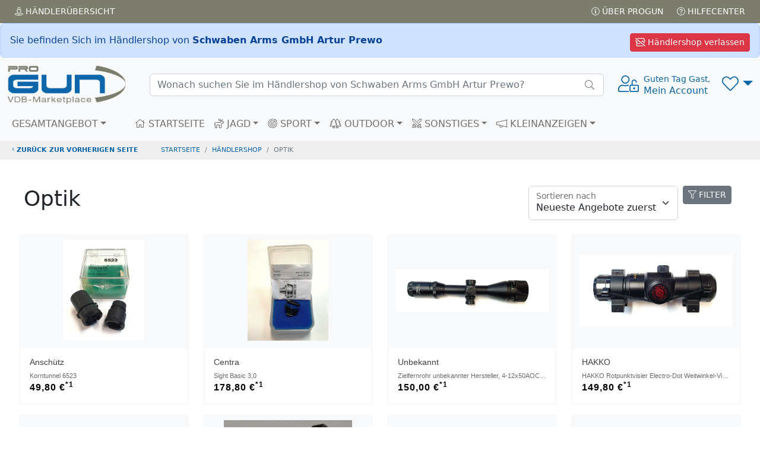

--- FILE ---
content_type: text/html; charset=UTF-8
request_url: https://www.progun.de/haendlershop~schwaben_arms_gmbh_artur_prewo/optik/
body_size: 11018
content:
<!doctype html>
<html><head>
<meta charset="utf-8">
<title>Optik auf ProGun</title>
	
<meta name="viewport" content="width=device-width, initial-scale=1.0">

<meta name="description" content="ProGun ist der Marketplace des VDB, ausschließlich 100% verifizierte VDB Fachhändler mit über 30.000 Angeboten, in mehr als 300 Shops">
<meta name="keywords"    content="Gebrauchtwaffen,Neuwaffen,Munition,Jagd,Sportwaffen,Revolver,Pistolen,Jagdwaffen,Langwaffen,Waffenmarkt,Signalwaffen, Gebrauchtwaffe, Waffenkauf, Pefferspray,Tierabwehrspraygebrauchte Waffen,VDB,Büchsenmacher, Waffenfachhändler,Waffenhandel,Waffenhändler,">
<meta name="robots" content="index,follow">
<link rel="icon" href="img/favicon.png" title="VDB Marketplace / PROGUN">
<link rel="apple-touch-icon" href="img/apple-touch-icon.png">
	<!-- -->
<script src="/inc/_js/jquery-3.6.0.min.js"></script>
	<!-- -->
    <link href="/inc/bootstrap/5.2.0/css/bootstrap.min.css" rel="stylesheet">
<script src="/inc/bootstrap/5.2.0/js/bootstrap.bundle.min.js"></script>
	<!-- -->
<link href="/inc/fontawesome/5.15.4/css/fontawesome.min.css" rel="stylesheet">
<script src="/inc/fontawesome/5.15.4/js/all.js"></script>
	<!-- -->
<link href="/inc/select2/4.1.0-rc.0/css/select2.css" rel="stylesheet" />
<link href="/inc/select2/4.1.0-rc.0/css/select2-bootstrap5.min.css" rel="stylesheet" />
<script src="/inc/select2/4.1.0-rc.0/js/select2.js"></script>
	<!-- -->
<script  src="/inc/_js/jscripts_1.3.3.js"></script>
    
<link rel="stylesheet" href="/inc/_css/style_1.3.css">

	<meta property="fb:app_id" content="198033807003132">
	<meta property="og:type" content="website">
	<meta property="og:url" content="https://www.progun.de/haendlershop~schwaben_arms_gmbh_artur_prewo/optik/">
	<meta property="og:title" content="Optik auf ProGun">
	<meta property="og:description" content="ProGun ist der Marketplace des VDB, ausschließlich 100% verifizierte VDB Fachhändler mit über 30.000 Angeboten, in mehr als 300 Shops">
	<meta property="og:image" content="https://www.progun.de/img/progun-logo-bogen.png">
	<meta property="og:site_name" content="www.progun.de">
	<meta property="og:locale" content="de_DE">


</head>
<body data-hid="schwaben_arms_gmbh_artur_prewo"> 
<div class="position-fixed bottom-0 end-0 p-3 ajaxToastwrapper">
  <div id="ajaxToast" class="toast hide" role="alert" aria-live="assertive" aria-atomic="true" data-bs-delay="2000">
    <div class="toast-header">
      <svg class="bd-placeholder-img rounded me-2" width="20" height="20" xmlns="http://www.w3.org/2000/svg" aria-hidden="true" preserveAspectRatio="xMidYMid slice" focusable="false"><rect width="100%" height="100%" fill="#0b65a9"/></svg>
      <strong class="me-auto">HEAD</strong>
      <small>...vor 1 Sekunde</small>
      <button type="button" class="btn-close" data-bs-dismiss="toast" aria-label="Close"></button>
    </div>
    <div class="toast-body">BODY</div>
  </div>
</div>
<!-- AjaxModal -->
<div class="modal fade" id="ajaxModal"  role="dialog" aria-labelledby="ajaxModalTitle" aria-hidden="true">
  <div class="modal-dialog modal-dialog-centered" role="document">
    <div class="modal-content"></div>
  </div>
</div>
<!-- Head  -->
<header>
  <div class="topbar topbar-dark bg-dark p-1">
    <div class="container-fluid text-uppercase">
      <div class="d-flex flex-row">
        <div class="flex-fill"><a href="/haendler/uebersicht.html" class="btn btn-dark btn-sm"><i class="fal fa-street-view"></i> Händler<span class="d-none d-sm-inline-block">übersicht</span></a></div>
        <div><a href="/service/ueber_progun.html" class="btn btn-dark btn-sm"><i class="fal fa-info-circle"></i> Über PROGUN</a> <a href="/service/hilfecenter.html" class="btn btn-dark btn-sm"><i class="fal fa-question-circle"></i> Hilfecenter</a></div>
      </div>
    </div>
  </div>
        <div>
        <div class="alert alert-primary m-0">
            <a href="/marketplace/" class="btn btn-danger float-end m-0 btn-sm"><i class="far fa-store-slash"></i> Händlershop verlassen</a>
            Sie befinden Sich im Händlershop von <strong>Schwaben Arms GmbH Artur Prewo</strong> </div>
    </div>
	  <!-- Remove "navbar-sticky" class to make navigation bar scrollable with the page.-->
  <div class="navbar-sticky bg-light">
    <div class="navbar navbar-expand-lg navbar-light">
      <div class="container-fluid"> <a class="navbar-brand d-none d-sm-block flex-shrink-0" href="/"><img src="/img/progun-logo-bogen.png" width="200" alt="..."></a> <a class="navbar-brand d-sm-none flex-shrink-0 me-2" href="/"><img src="/img/progun-logo-bogen.png" width="74" alt="..."></a>
          <div class="input-group d-none d-lg-flex mx-4 searchbar">
            <form class="d-flex" style="width: 100%" action="/haendlershop~schwaben_arms_gmbh_artur_prewo/" method="get"><input class="form-control rounded-end pe-5" type="text" autocomplete="off" name="q" placeholder="Wonach suchen Sie im Händlershop von Schwaben Arms GmbH Artur Prewo?"></form>
            <i class="fal fa-search position-absolute top-50 end-0 translate-middle-y text-muted fs-base me-3"></i> 
		  <div class="searchframe">
			<img src="img/ajax-loader.gif" class="searchajaxloader" alt="" style="display:block; margin:10px auto;">
			<div class="searchresults"></div>
		  </div>
		</div>
        <div class="navbar-toolbar d-flex flex-shrink-0 align-items-center">
          <button class="navbar-toggler" type="button" data-bs-toggle="collapse" data-bs-target="#navbarCollapse"><i class="fal fa-bars"></i></button>
          <!-- View on scroll --> 
          <a class="navbar-stuck-toggler d-none" href="#" title="Menü erweitern"><i class="fal fa-bars"></i></a>
			<!-- User menü-->
						<a class="ms-1 ms-lg-0 me-n1 me-lg-2 text-decoration-none signin" href="#" >
				<div style="font-size: 1.75rem;"><i class="fal fa-user-unlock"></i></div>
				<div class="text-nowrap lh-sm d-none d-sm-block"> <small>Guten Tag Gast,</small><br>
					Mein Account</a></div>
		            <!-- Wunschliste -->
          <div class="dropdown ms-3" id="wunschlistewrapper">
				  <a class="dropdown-toggle" href="#" title="Wunschliste" style="font-size: 1.75rem;" role="button" id="dropdownWishlist" data-bs-toggle="dropdown" data-bs-auto-close="outside" aria-expanded="false"><i class="fal fa-heart"></i><small class="badge rounded-pill bg-danger position-absolute end-25" id="wishlistcounter" style="top:-10px;font-size: 0.65rem;"></small></a> 
<!-- Wishlist dropdown-->
<div class="dropdown-menu dropdown-menu-end" aria-labelledby="dropdownWunschliste">
  <div class="wunschliste px-3 pt-0 pb-1">
      <!-- -->
      <p class="text-center mt-3 fw-light">Keine Artikel auf Ihrer Wunschliste vorhanden!     </div>
</div>
</div>
			  
        </div>
      </div>
    </div>
    <div class="navbar navbar-expand-lg navbar-light navbar-stuck-menu mt-n2 pt-0 pb-2">
      <div class="container-fluid">
        <div class="collapse navbar-collapse" id="navbarCollapse"> 
          <!-- Suche-->
            <form class="d-flex" action="/haendlershop~schwaben_arms_gmbh_artur_prewo/" method="get">
          <div class="input-group d-lg-none my-3 searchbar">
             <input class="form-control rounded-end pe-5" type="text" autocomplete="off" name="q" placeholder="Wonach suchen Sie im Händlershop von Schwaben Arms GmbH Artur Prewo?">
              <i class="fal fa-search position-absolute top-50 end-0 translate-middle-y text-muted fs-base me-3"></i>
              <div class="searchframe">
                  <img src="img/ajax-loader.gif" class="searchajaxloader" alt="" style="display:block; margin:10px auto;">
                  <div class="searchresults"></div>
              </div>
          </div>
            </form>
          <!-- Kategorien menu-->
          <ul class="navbar-nav pe-lg-2 me-lg-4 ">
            <li class="nav-item dropdown mega-nav"><a class="nav-link dropdown-toggle ps-lg-0" href="#" data-bs-toggle="dropdown"><i class="ci-view-grid me-2"></i>GESAMTANGEBOT</a>
              <div class="dropdown-menu px-2 pb-4"> 
                <!-- -->
                <div class="d-flex flex-wrap flex-sm-nowrap" id="c-0">
	  <div class="px-2 px-lg-3">
		<div>
		  <h6 class="mb-2 mt-3"><a href="/haendlershop~schwaben_arms_gmbh_artur_prewo/kurzwaffen/">Kurzwaffen</a></h6><ul class=""><li><a href="/haendlershop~schwaben_arms_gmbh_artur_prewo/kurzwaffen~pistolen/">Pistolen</a></li><li><a href="/haendlershop~schwaben_arms_gmbh_artur_prewo/kurzwaffen~revolver/">Revolver</a></li></ul>
			</div>
		<div>
		  <h6 class="mb-2 mt-3"><a href="/haendlershop~schwaben_arms_gmbh_artur_prewo/langwaffen/">Langwaffen</a></h6><ul class=""><li><a href="/haendlershop~schwaben_arms_gmbh_artur_prewo/langwaffen~buechsen/">Büchsen</a></li><li><a href="/haendlershop~schwaben_arms_gmbh_artur_prewo/langwaffen~flinten/">Flinten</a></li><li><a href="/haendlershop~schwaben_arms_gmbh_artur_prewo/langwaffen~kombinierte_waffen/">Kombinierte Waffen</a></li><li><a href="/haendlershop~schwaben_arms_gmbh_artur_prewo/langwaffen~sonstiges/">Sonstiges</a></li><li><a href="/haendlershop~schwaben_arms_gmbh_artur_prewo/langwaffen~munition/">Munition</a></li></ul>
			</div>
		<div>
		  <h6 class="mb-2 mt-3"><a href="/haendlershop~schwaben_arms_gmbh_artur_prewo/druckluft-_und_co2-waffen/">Druckluft- &amp; CO2-Waffen</a></h6><ul class=""><li><a href="/haendlershop~schwaben_arms_gmbh_artur_prewo/druckluft-_und_co2-waffen~kurzwaffen/">Kurzwaffen</a></li><li><a href="/haendlershop~schwaben_arms_gmbh_artur_prewo/druckluft-_und_co2-waffen~langwaffen/">Langwaffen</a></li></ul>
			</div>
		  </div>
		  <!-- -->
	  <div class="px-2 px-lg-3">
		<div>
		  <h6 class="mb-2 mt-3"><a href="/haendlershop~schwaben_arms_gmbh_artur_prewo/gas-_signal-_schreckschusswaffen/">Gas-, Signal-, Schreckschusswaffen</a></h6><ul class=""><li><a href="/haendlershop~schwaben_arms_gmbh_artur_prewo/gas-_signal-_schreckschusswaffen~pistolen/">Pistolen</a></li><li><a href="/haendlershop~schwaben_arms_gmbh_artur_prewo/gas-_signal-_schreckschusswaffen~revolver/">Revolver</a></li></ul>
			</div>
		<div>
		  <h6 class="mb-2 mt-3"><a href="/haendlershop~schwaben_arms_gmbh_artur_prewo/schalldaempfer/">Schalldämpfer</a></h6><ul class=""><li><a href="/haendlershop~schwaben_arms_gmbh_artur_prewo/schalldaempfer~langwaffen/">Langwaffen</a></li></ul>
			</div>
		<div>
		  <h6 class="mb-2 mt-3"><a href="/haendlershop~schwaben_arms_gmbh_artur_prewo/vorderlader/">Vorderlader</a></h6><ul class=""><li><a href="/haendlershop~schwaben_arms_gmbh_artur_prewo/vorderlader~kurzwaffen-revolver/">Kurzwaffen-Revolver</a></li><li><a href="/haendlershop~schwaben_arms_gmbh_artur_prewo/vorderlader~langwaffen/">Langwaffen</a></li><li><a href="/haendlershop~schwaben_arms_gmbh_artur_prewo/vorderlader~perkussions-gewehre/">Perkussions-Gewehre</a></li></ul>
			</div>
		  </div>
		  <!-- -->
	  <div class="px-2 px-lg-3">
		<div>
		  <h6 class="mb-2 mt-3"><a href="/haendlershop~schwaben_arms_gmbh_artur_prewo/waffenzubehoer/">Waffenzubehör</a></h6><ul class=""><li><a href="/haendlershop~schwaben_arms_gmbh_artur_prewo/waffenzubehoer~austauschlaeufe_und_wechselsysteme/">Austauschläufe &amp; Wechselsysteme</a></li><li><a href="/haendlershop~schwaben_arms_gmbh_artur_prewo/waffenzubehoer~ersatzmagazine/">Ersatzmagazine</a></li><li><a href="/haendlershop~schwaben_arms_gmbh_artur_prewo/waffenzubehoer~holster/">Holster</a></li><li><a href="/haendlershop~schwaben_arms_gmbh_artur_prewo/waffenzubehoer~montagen/">Montagen</a></li><li><a href="/haendlershop~schwaben_arms_gmbh_artur_prewo/waffenzubehoer~futterale_und_waffenkoffer/">Futterale &amp; Waffenkoffer</a></li><li><a href="/haendlershop~schwaben_arms_gmbh_artur_prewo/waffenzubehoer~schaefte_und_griffschalen/">Schäfte &amp; Griffschalen</a></li><li><a href="/haendlershop~schwaben_arms_gmbh_artur_prewo/waffenzubehoer~waffenpflege_und_reinigung/">Waffenpflege &amp; Reinigung</a></li><li><a href="/haendlershop~schwaben_arms_gmbh_artur_prewo/waffenzubehoer~sonstiges/">Sonstiges</a></li></ul>
			</div>
		<div>
		  <h6 class="mb-2 mt-3"><a href="/haendlershop~schwaben_arms_gmbh_artur_prewo/ordonnanzwaffen/">Ordonnanzwaffen</a></h6><ul class=""><li><a href="/haendlershop~schwaben_arms_gmbh_artur_prewo/ordonnanzwaffen~deutschland/">Deutschland</a></li><li><a href="/haendlershop~schwaben_arms_gmbh_artur_prewo/ordonnanzwaffen~amerika/">Amerika</a></li><li><a href="/haendlershop~schwaben_arms_gmbh_artur_prewo/ordonnanzwaffen~england/">England</a></li><li><a href="/haendlershop~schwaben_arms_gmbh_artur_prewo/ordonnanzwaffen~frankreich/">Frankreich</a></li><li><a href="/haendlershop~schwaben_arms_gmbh_artur_prewo/ordonnanzwaffen~russland/">Russland</a></li><li><a href="/haendlershop~schwaben_arms_gmbh_artur_prewo/ordonnanzwaffen~oesterreich/">Österreich</a></li><li><a href="/haendlershop~schwaben_arms_gmbh_artur_prewo/ordonnanzwaffen~schweiz/">Schweiz</a></li><li><a href="/haendlershop~schwaben_arms_gmbh_artur_prewo/ordonnanzwaffen~sonstiges/">Sonstiges</a></li></ul>
			</div>
		  </div>
		  <!-- -->
	  <div class="px-2 px-lg-3">
		<div>
		  <h6 class="mb-2 mt-3"><a href="/haendlershop~schwaben_arms_gmbh_artur_prewo/blankwaffen_messer_uae/">Blankwaffen (Messer u.ä.)</a></h6><ul class=""><li><a href="/haendlershop~schwaben_arms_gmbh_artur_prewo/blankwaffen_messer_uae~messer/">Messer</a></li><li><a href="/haendlershop~schwaben_arms_gmbh_artur_prewo/blankwaffen_messer_uae~bajonette/">Bajonette</a></li><li><a href="/haendlershop~schwaben_arms_gmbh_artur_prewo/blankwaffen_messer_uae~schwerter_und_saebel/">Schwerter &amp; Säbel</a></li><li><a href="/haendlershop~schwaben_arms_gmbh_artur_prewo/blankwaffen_messer_uae~zubehoer/">Zubehör</a></li><li><a href="/haendlershop~schwaben_arms_gmbh_artur_prewo/blankwaffen_messer_uae~sonstiges/">Sonstiges</a></li></ul>
			</div>
		<div>
		  <h6 class="mb-2 mt-3"><a href="/haendlershop~schwaben_arms_gmbh_artur_prewo/westernwaffen/">Westernwaffen</a></h6><ul class=""><li><a href="/haendlershop~schwaben_arms_gmbh_artur_prewo/westernwaffen~langwaffen/">Langwaffen</a></li></ul>
			</div>
		<div>
		  <h6 class="mb-2 mt-3"><a href="/haendlershop~schwaben_arms_gmbh_artur_prewo/deko-_und_salutwaffen/">Deko- &amp; Salutwaffen</a></h6><ul class=""><li><a href="/haendlershop~schwaben_arms_gmbh_artur_prewo/deko-_und_salutwaffen~dekowaffen/">Dekowaffen</a></li></ul>
			</div>
		  </div>
		  <!-- -->
	  <div class="px-2 px-lg-3">
		<div>
		  <h6 class="mb-2 mt-3"><a href="/haendlershop~schwaben_arms_gmbh_artur_prewo/munition/">Munition</a></h6><ul class=""><li><a href="/haendlershop~schwaben_arms_gmbh_artur_prewo/munition~kurzwaffen/">Kurzwaffen</a></li><li><a href="/haendlershop~schwaben_arms_gmbh_artur_prewo/munition~buechsenpatronen/">Büchsenpatronen</a></li><li><a href="/haendlershop~schwaben_arms_gmbh_artur_prewo/munition~schrotmunition/">Schrotmunition</a></li><li><a href="/haendlershop~schwaben_arms_gmbh_artur_prewo/munition~randfeuermunition/">Randfeuermunition</a></li><li><a href="/haendlershop~schwaben_arms_gmbh_artur_prewo/munition~sonstiges/">Sonstiges</a></li></ul>
			</div>
		<div>
		  <h6 class="mb-2 mt-3"><a href="/haendlershop~schwaben_arms_gmbh_artur_prewo/optik/">Optik</a></h6><ul class=""><li><a href="/haendlershop~schwaben_arms_gmbh_artur_prewo/optik~sonstiges/">Sonstiges</a></li><li><a href="/haendlershop~schwaben_arms_gmbh_artur_prewo/optik~nachtsichttechnik/">Nachtsichttechnik</a></li><li><a href="/haendlershop~schwaben_arms_gmbh_artur_prewo/optik~montagen/">Montagen</a></li><li><a href="/haendlershop~schwaben_arms_gmbh_artur_prewo/optik~spektive/">Spektive</a></li><li><a href="/haendlershop~schwaben_arms_gmbh_artur_prewo/optik~zielfernrohre/">Zielfernrohre</a></li></ul>
			</div>
		<div>
		  <h6 class="mb-2 mt-3"><a href="/haendlershop~schwaben_arms_gmbh_artur_prewo/ausruestung/">Ausrüstung</a></h6><ul class=""><li><a href="/haendlershop~schwaben_arms_gmbh_artur_prewo/ausruestung~buecher_und_filme/">Bücher &amp; Filme</a></li></ul>
			</div>
		  </div>
		  <!-- -->
	  <div class="px-2 px-lg-3">
		<div>
		  <h6 class="mb-2 mt-3"><a href="/haendlershop~schwaben_arms_gmbh_artur_prewo/bekleidung/">Bekleidung</a></h6><ul class=""><li><a href="/haendlershop~schwaben_arms_gmbh_artur_prewo/bekleidung~accessoires/">Accessoires</a></li></ul>
			</div>
		<div>
		  <h6 class="mb-2 mt-3"><a href="/haendlershop~schwaben_arms_gmbh_artur_prewo//"></a></h6><ul class=""><li><a href="/haendlershop~schwaben_arms_gmbh_artur_prewo/~griffschalen/">Griffschalen</a></li></ul>
			</div>
		  </div>
		  <!-- --></div>              </div>
            </li>
          </ul>
          <!-- Primary menu-->
          <ul class="navbar-nav">
            <li class="nav-item"><a class="nav-link" href="/haendlershop~schwaben_arms_gmbh_artur_prewo" ><i class="fal fa-home"></i> STARTSEITE</a> </li>
            <li class="nav-item dropdown mega-nav"><a class="nav-link dropdown-toggle" href="#" data-bs-toggle="dropdown"><i class="fal fa-deer"></i> JAGD</a>
              <div class="dropdown-menu px-2 pb-4">
                <div class="d-flex flex-wrap flex-sm-nowrap" id="c-0-00be7c971bbc2137b46e158bd853412a">
	  <div class="px-2 px-lg-3">
		<div>
		  <h6 class="mb-2 mt-3"><a href="/haendlershop~schwaben_arms_gmbh_artur_prewo~jagd/kurzwaffen/">Kurzwaffen</a></h6><ul class=""><li><a href="/haendlershop~schwaben_arms_gmbh_artur_prewo~jagd/kurzwaffen~pistolen/">Pistolen</a></li><li><a href="/haendlershop~schwaben_arms_gmbh_artur_prewo~jagd/kurzwaffen~revolver/">Revolver</a></li></ul>
			</div>
		<div>
		  <h6 class="mb-2 mt-3"><a href="/haendlershop~schwaben_arms_gmbh_artur_prewo~jagd/langwaffen/">Langwaffen</a></h6><ul class=""><li><a href="/haendlershop~schwaben_arms_gmbh_artur_prewo~jagd/langwaffen~buechsen/">Büchsen</a></li><li><a href="/haendlershop~schwaben_arms_gmbh_artur_prewo~jagd/langwaffen~flinten/">Flinten</a></li><li><a href="/haendlershop~schwaben_arms_gmbh_artur_prewo~jagd/langwaffen~kombinierte_waffen/">Kombinierte Waffen</a></li><li><a href="/haendlershop~schwaben_arms_gmbh_artur_prewo~jagd/langwaffen~sonstiges/">Sonstiges</a></li><li><a href="/haendlershop~schwaben_arms_gmbh_artur_prewo~jagd/langwaffen~munition/">Munition</a></li></ul>
			</div>
		<div>
		  <h6 class="mb-2 mt-3"><a href="/haendlershop~schwaben_arms_gmbh_artur_prewo~jagd/schalldaempfer/">Schalldämpfer</a></h6><ul class=""><li><a href="/haendlershop~schwaben_arms_gmbh_artur_prewo~jagd/schalldaempfer~langwaffen/">Langwaffen</a></li></ul>
			</div>
		  </div>
		  <!-- -->
	  <div class="px-2 px-lg-3">
		<div>
		  <h6 class="mb-2 mt-3"><a href="/haendlershop~schwaben_arms_gmbh_artur_prewo~jagd/waffenzubehoer/">Waffenzubehör</a></h6><ul class=""><li><a href="/haendlershop~schwaben_arms_gmbh_artur_prewo~jagd/waffenzubehoer~austauschlaeufe_und_wechselsysteme/">Austauschläufe &amp; Wechselsysteme</a></li><li><a href="/haendlershop~schwaben_arms_gmbh_artur_prewo~jagd/waffenzubehoer~ersatzmagazine/">Ersatzmagazine</a></li><li><a href="/haendlershop~schwaben_arms_gmbh_artur_prewo~jagd/waffenzubehoer~holster/">Holster</a></li><li><a href="/haendlershop~schwaben_arms_gmbh_artur_prewo~jagd/waffenzubehoer~montagen/">Montagen</a></li><li><a href="/haendlershop~schwaben_arms_gmbh_artur_prewo~jagd/waffenzubehoer~futterale_und_waffenkoffer/">Futterale &amp; Waffenkoffer</a></li><li><a href="/haendlershop~schwaben_arms_gmbh_artur_prewo~jagd/waffenzubehoer~schaefte_und_griffschalen/">Schäfte &amp; Griffschalen</a></li><li><a href="/haendlershop~schwaben_arms_gmbh_artur_prewo~jagd/waffenzubehoer~waffenpflege_und_reinigung/">Waffenpflege &amp; Reinigung</a></li><li><a href="/haendlershop~schwaben_arms_gmbh_artur_prewo~jagd/waffenzubehoer~sonstiges/">Sonstiges</a></li></ul>
			</div>
		<div>
		  <h6 class="mb-2 mt-3"><a href="/haendlershop~schwaben_arms_gmbh_artur_prewo~jagd/blankwaffen_messer_uae/">Blankwaffen (Messer u.ä.)</a></h6><ul class=""><li><a href="/haendlershop~schwaben_arms_gmbh_artur_prewo~jagd/blankwaffen_messer_uae~messer/">Messer</a></li><li><a href="/haendlershop~schwaben_arms_gmbh_artur_prewo~jagd/blankwaffen_messer_uae~bajonette/">Bajonette</a></li><li><a href="/haendlershop~schwaben_arms_gmbh_artur_prewo~jagd/blankwaffen_messer_uae~schwerter_und_saebel/">Schwerter &amp; Säbel</a></li><li><a href="/haendlershop~schwaben_arms_gmbh_artur_prewo~jagd/blankwaffen_messer_uae~zubehoer/">Zubehör</a></li><li><a href="/haendlershop~schwaben_arms_gmbh_artur_prewo~jagd/blankwaffen_messer_uae~sonstiges/">Sonstiges</a></li></ul>
			</div>
		<div>
		  <h6 class="mb-2 mt-3"><a href="/haendlershop~schwaben_arms_gmbh_artur_prewo~jagd/munition/">Munition</a></h6><ul class=""><li><a href="/haendlershop~schwaben_arms_gmbh_artur_prewo~jagd/munition~kurzwaffen/">Kurzwaffen</a></li><li><a href="/haendlershop~schwaben_arms_gmbh_artur_prewo~jagd/munition~buechsenpatronen/">Büchsenpatronen</a></li><li><a href="/haendlershop~schwaben_arms_gmbh_artur_prewo~jagd/munition~schrotmunition/">Schrotmunition</a></li><li><a href="/haendlershop~schwaben_arms_gmbh_artur_prewo~jagd/munition~randfeuermunition/">Randfeuermunition</a></li><li><a href="/haendlershop~schwaben_arms_gmbh_artur_prewo~jagd/munition~sonstiges/">Sonstiges</a></li></ul>
			</div>
		  </div>
		  <!-- -->
	  <div class="px-2 px-lg-3">
		<div>
		  <h6 class="mb-2 mt-3"><a href="/haendlershop~schwaben_arms_gmbh_artur_prewo~jagd/optik/">Optik</a></h6><ul class=""><li><a href="/haendlershop~schwaben_arms_gmbh_artur_prewo~jagd/optik~sonstiges/">Sonstiges</a></li><li><a href="/haendlershop~schwaben_arms_gmbh_artur_prewo~jagd/optik~nachtsichttechnik/">Nachtsichttechnik</a></li><li><a href="/haendlershop~schwaben_arms_gmbh_artur_prewo~jagd/optik~montagen/">Montagen</a></li><li><a href="/haendlershop~schwaben_arms_gmbh_artur_prewo~jagd/optik~spektive/">Spektive</a></li><li><a href="/haendlershop~schwaben_arms_gmbh_artur_prewo~jagd/optik~zielfernrohre/">Zielfernrohre</a></li></ul>
			</div>
		<div>
		  <h6 class="mb-2 mt-3"><a href="/haendlershop~schwaben_arms_gmbh_artur_prewo~jagd/ausruestung/">Ausrüstung</a></h6><ul class=""><li><a href="/haendlershop~schwaben_arms_gmbh_artur_prewo~jagd/ausruestung~buecher_und_filme/">Bücher &amp; Filme</a></li></ul>
			</div>
		<div>
		  <h6 class="mb-2 mt-3"><a href="/haendlershop~schwaben_arms_gmbh_artur_prewo~jagd/bekleidung/">Bekleidung</a></h6><ul class=""><li><a href="/haendlershop~schwaben_arms_gmbh_artur_prewo~jagd/bekleidung~accessoires/">Accessoires</a></li></ul>
			</div>
		  </div>
		  <!-- --></div>              </div>
            </li>
            <!-- -->
            <li class="nav-item dropdown mega-nav"><a class="nav-link dropdown-toggle" href="#" data-bs-toggle="dropdown"><i class="fal fa-bullseye-arrow"></i> SPORT</a>
              <div class="dropdown-menu px-2 pb-4">
                <div class="d-flex flex-wrap flex-sm-nowrap" id="c-0-3823552b7a2b839259a831e3b7b349a3">
	  <div class="px-2 px-lg-3">
		<div>
		  <h6 class="mb-2 mt-3"><a href="/haendlershop~schwaben_arms_gmbh_artur_prewo~sport/kurzwaffen/">Kurzwaffen</a></h6><ul class=""><li><a href="/haendlershop~schwaben_arms_gmbh_artur_prewo~sport/kurzwaffen~pistolen/">Pistolen</a></li><li><a href="/haendlershop~schwaben_arms_gmbh_artur_prewo~sport/kurzwaffen~revolver/">Revolver</a></li></ul>
			</div>
		<div>
		  <h6 class="mb-2 mt-3"><a href="/haendlershop~schwaben_arms_gmbh_artur_prewo~sport/langwaffen/">Langwaffen</a></h6><ul class=""><li><a href="/haendlershop~schwaben_arms_gmbh_artur_prewo~sport/langwaffen~buechsen/">Büchsen</a></li><li><a href="/haendlershop~schwaben_arms_gmbh_artur_prewo~sport/langwaffen~flinten/">Flinten</a></li><li><a href="/haendlershop~schwaben_arms_gmbh_artur_prewo~sport/langwaffen~kombinierte_waffen/">Kombinierte Waffen</a></li><li><a href="/haendlershop~schwaben_arms_gmbh_artur_prewo~sport/langwaffen~sonstiges/">Sonstiges</a></li><li><a href="/haendlershop~schwaben_arms_gmbh_artur_prewo~sport/langwaffen~munition/">Munition</a></li></ul>
			</div>
		<div>
		  <h6 class="mb-2 mt-3"><a href="/haendlershop~schwaben_arms_gmbh_artur_prewo~sport/druckluft-_und_co2-waffen/">Druckluft- &amp; CO2-Waffen</a></h6><ul class=""><li><a href="/haendlershop~schwaben_arms_gmbh_artur_prewo~sport/druckluft-_und_co2-waffen~kurzwaffen/">Kurzwaffen</a></li><li><a href="/haendlershop~schwaben_arms_gmbh_artur_prewo~sport/druckluft-_und_co2-waffen~langwaffen/">Langwaffen</a></li></ul>
			</div>
		  </div>
		  <!-- -->
	  <div class="px-2 px-lg-3">
		<div>
		  <h6 class="mb-2 mt-3"><a href="/haendlershop~schwaben_arms_gmbh_artur_prewo~sport/waffenzubehoer/">Waffenzubehör</a></h6><ul class=""><li><a href="/haendlershop~schwaben_arms_gmbh_artur_prewo~sport/waffenzubehoer~austauschlaeufe_und_wechselsysteme/">Austauschläufe &amp; Wechselsysteme</a></li><li><a href="/haendlershop~schwaben_arms_gmbh_artur_prewo~sport/waffenzubehoer~ersatzmagazine/">Ersatzmagazine</a></li><li><a href="/haendlershop~schwaben_arms_gmbh_artur_prewo~sport/waffenzubehoer~holster/">Holster</a></li><li><a href="/haendlershop~schwaben_arms_gmbh_artur_prewo~sport/waffenzubehoer~montagen/">Montagen</a></li><li><a href="/haendlershop~schwaben_arms_gmbh_artur_prewo~sport/waffenzubehoer~futterale_und_waffenkoffer/">Futterale &amp; Waffenkoffer</a></li><li><a href="/haendlershop~schwaben_arms_gmbh_artur_prewo~sport/waffenzubehoer~schaefte_und_griffschalen/">Schäfte &amp; Griffschalen</a></li><li><a href="/haendlershop~schwaben_arms_gmbh_artur_prewo~sport/waffenzubehoer~waffenpflege_und_reinigung/">Waffenpflege &amp; Reinigung</a></li><li><a href="/haendlershop~schwaben_arms_gmbh_artur_prewo~sport/waffenzubehoer~sonstiges/">Sonstiges</a></li></ul>
			</div>
		<div>
		  <h6 class="mb-2 mt-3"><a href="/haendlershop~schwaben_arms_gmbh_artur_prewo~sport/munition/">Munition</a></h6><ul class=""><li><a href="/haendlershop~schwaben_arms_gmbh_artur_prewo~sport/munition~kurzwaffen/">Kurzwaffen</a></li><li><a href="/haendlershop~schwaben_arms_gmbh_artur_prewo~sport/munition~buechsenpatronen/">Büchsenpatronen</a></li><li><a href="/haendlershop~schwaben_arms_gmbh_artur_prewo~sport/munition~schrotmunition/">Schrotmunition</a></li><li><a href="/haendlershop~schwaben_arms_gmbh_artur_prewo~sport/munition~randfeuermunition/">Randfeuermunition</a></li><li><a href="/haendlershop~schwaben_arms_gmbh_artur_prewo~sport/munition~sonstiges/">Sonstiges</a></li></ul>
			</div>
		<div>
		  <h6 class="mb-2 mt-3"><a href="/haendlershop~schwaben_arms_gmbh_artur_prewo~sport/optik/">Optik</a></h6><ul class=""><li><a href="/haendlershop~schwaben_arms_gmbh_artur_prewo~sport/optik~sonstiges/">Sonstiges</a></li><li><a href="/haendlershop~schwaben_arms_gmbh_artur_prewo~sport/optik~nachtsichttechnik/">Nachtsichttechnik</a></li><li><a href="/haendlershop~schwaben_arms_gmbh_artur_prewo~sport/optik~montagen/">Montagen</a></li><li><a href="/haendlershop~schwaben_arms_gmbh_artur_prewo~sport/optik~spektive/">Spektive</a></li><li><a href="/haendlershop~schwaben_arms_gmbh_artur_prewo~sport/optik~zielfernrohre/">Zielfernrohre</a></li></ul>
			</div>
		  </div>
		  <!-- -->
	  <div class="px-2 px-lg-3">
		<div>
		  <h6 class="mb-2 mt-3"><a href="/haendlershop~schwaben_arms_gmbh_artur_prewo~sport/ausruestung/">Ausrüstung</a></h6><ul class=""><li><a href="/haendlershop~schwaben_arms_gmbh_artur_prewo~sport/ausruestung~buecher_und_filme/">Bücher &amp; Filme</a></li></ul>
			</div>
		<div>
		  <h6 class="mb-2 mt-3"><a href="/haendlershop~schwaben_arms_gmbh_artur_prewo~sport/bekleidung/">Bekleidung</a></h6><ul class=""><li><a href="/haendlershop~schwaben_arms_gmbh_artur_prewo~sport/bekleidung~accessoires/">Accessoires</a></li></ul>
			</div>
		  </div>
		  <!-- --></div>              </div>
            </li>
            <!-- -->
            <li class="nav-item dropdown mega-nav"><a class="nav-link dropdown-toggle" href="#" data-bs-toggle="dropdown"><i class="fal fa-trees"></i> OUTDOOR</a>
              <div class="dropdown-menu px-2 pb-4">
                <div class="d-flex flex-wrap flex-sm-nowrap" id="c-0-2f94a90ca788e63de2cd3b8d2bf558c0">
	  <div class="px-2 px-lg-3">
		<div>
		  <h6 class="mb-2 mt-3"><a href="/haendlershop~schwaben_arms_gmbh_artur_prewo~outdoor/druckluft-_und_co2-waffen/">Druckluft- &amp; CO2-Waffen</a></h6><ul class=""><li><a href="/haendlershop~schwaben_arms_gmbh_artur_prewo~outdoor/druckluft-_und_co2-waffen~kurzwaffen/">Kurzwaffen</a></li><li><a href="/haendlershop~schwaben_arms_gmbh_artur_prewo~outdoor/druckluft-_und_co2-waffen~langwaffen/">Langwaffen</a></li></ul>
			</div>
		<div>
		  <h6 class="mb-2 mt-3"><a href="/haendlershop~schwaben_arms_gmbh_artur_prewo~outdoor/gas-_signal-_schreckschusswaffen/">Gas-, Signal-, Schreckschusswaffen</a></h6><ul class=""><li><a href="/haendlershop~schwaben_arms_gmbh_artur_prewo~outdoor/gas-_signal-_schreckschusswaffen~pistolen/">Pistolen</a></li><li><a href="/haendlershop~schwaben_arms_gmbh_artur_prewo~outdoor/gas-_signal-_schreckschusswaffen~revolver/">Revolver</a></li></ul>
			</div>
		<div>
		  <h6 class="mb-2 mt-3"><a href="/haendlershop~schwaben_arms_gmbh_artur_prewo~outdoor/blankwaffen_messer_uae/">Blankwaffen (Messer u.ä.)</a></h6><ul class=""><li><a href="/haendlershop~schwaben_arms_gmbh_artur_prewo~outdoor/blankwaffen_messer_uae~messer/">Messer</a></li><li><a href="/haendlershop~schwaben_arms_gmbh_artur_prewo~outdoor/blankwaffen_messer_uae~bajonette/">Bajonette</a></li><li><a href="/haendlershop~schwaben_arms_gmbh_artur_prewo~outdoor/blankwaffen_messer_uae~schwerter_und_saebel/">Schwerter &amp; Säbel</a></li><li><a href="/haendlershop~schwaben_arms_gmbh_artur_prewo~outdoor/blankwaffen_messer_uae~zubehoer/">Zubehör</a></li><li><a href="/haendlershop~schwaben_arms_gmbh_artur_prewo~outdoor/blankwaffen_messer_uae~sonstiges/">Sonstiges</a></li></ul>
			</div>
		  </div>
		  <!-- -->
	  <div class="px-2 px-lg-3">
		<div>
		  <h6 class="mb-2 mt-3"><a href="/haendlershop~schwaben_arms_gmbh_artur_prewo~outdoor/optik/">Optik</a></h6><ul class=""><li><a href="/haendlershop~schwaben_arms_gmbh_artur_prewo~outdoor/optik~sonstiges/">Sonstiges</a></li><li><a href="/haendlershop~schwaben_arms_gmbh_artur_prewo~outdoor/optik~nachtsichttechnik/">Nachtsichttechnik</a></li><li><a href="/haendlershop~schwaben_arms_gmbh_artur_prewo~outdoor/optik~montagen/">Montagen</a></li><li><a href="/haendlershop~schwaben_arms_gmbh_artur_prewo~outdoor/optik~spektive/">Spektive</a></li><li><a href="/haendlershop~schwaben_arms_gmbh_artur_prewo~outdoor/optik~zielfernrohre/">Zielfernrohre</a></li></ul>
			</div>
		<div>
		  <h6 class="mb-2 mt-3"><a href="/haendlershop~schwaben_arms_gmbh_artur_prewo~outdoor/ausruestung/">Ausrüstung</a></h6><ul class=""><li><a href="/haendlershop~schwaben_arms_gmbh_artur_prewo~outdoor/ausruestung~buecher_und_filme/">Bücher &amp; Filme</a></li></ul>
			</div>
		<div>
		  <h6 class="mb-2 mt-3"><a href="/haendlershop~schwaben_arms_gmbh_artur_prewo~outdoor/bekleidung/">Bekleidung</a></h6><ul class=""><li><a href="/haendlershop~schwaben_arms_gmbh_artur_prewo~outdoor/bekleidung~accessoires/">Accessoires</a></li></ul>
			</div>
		  </div>
		  <!-- --></div>              </div>
            </li>
            <!-- -->
            <li class="nav-item dropdown mega-nav"><a class="nav-link dropdown-toggle" href="#" data-bs-toggle="dropdown"><i class="fal fa-swords"></i> SONSTIGES</a>
              <div class="dropdown-menu px-2 pb-4">
                <div class="d-flex flex-wrap flex-sm-nowrap" id="c-0-178d0c906b33744f758c2f3ce0c645a9">
	  <div class="px-2 px-lg-3">
		<div>
		  <h6 class="mb-2 mt-3"><a href="/haendlershop~schwaben_arms_gmbh_artur_prewo~sonstige/druckluft-_und_co2-waffen/">Druckluft- &amp; CO2-Waffen</a></h6><ul class=""><li><a href="/haendlershop~schwaben_arms_gmbh_artur_prewo~sonstige/druckluft-_und_co2-waffen~kurzwaffen/">Kurzwaffen</a></li><li><a href="/haendlershop~schwaben_arms_gmbh_artur_prewo~sonstige/druckluft-_und_co2-waffen~langwaffen/">Langwaffen</a></li></ul>
			</div>
		<div>
		  <h6 class="mb-2 mt-3"><a href="/haendlershop~schwaben_arms_gmbh_artur_prewo~sonstige/vorderlader/">Vorderlader</a></h6><ul class=""><li><a href="/haendlershop~schwaben_arms_gmbh_artur_prewo~sonstige/vorderlader~kurzwaffen-revolver/">Kurzwaffen-Revolver</a></li><li><a href="/haendlershop~schwaben_arms_gmbh_artur_prewo~sonstige/vorderlader~langwaffen/">Langwaffen</a></li><li><a href="/haendlershop~schwaben_arms_gmbh_artur_prewo~sonstige/vorderlader~perkussions-gewehre/">Perkussions-Gewehre</a></li></ul>
			</div>
		  </div>
		  <!-- -->
	  <div class="px-2 px-lg-3">
		<div>
		  <h6 class="mb-2 mt-3"><a href="/haendlershop~schwaben_arms_gmbh_artur_prewo~sonstige/waffenzubehoer/">Waffenzubehör</a></h6><ul class=""><li><a href="/haendlershop~schwaben_arms_gmbh_artur_prewo~sonstige/waffenzubehoer~austauschlaeufe_und_wechselsysteme/">Austauschläufe &amp; Wechselsysteme</a></li><li><a href="/haendlershop~schwaben_arms_gmbh_artur_prewo~sonstige/waffenzubehoer~ersatzmagazine/">Ersatzmagazine</a></li><li><a href="/haendlershop~schwaben_arms_gmbh_artur_prewo~sonstige/waffenzubehoer~holster/">Holster</a></li><li><a href="/haendlershop~schwaben_arms_gmbh_artur_prewo~sonstige/waffenzubehoer~montagen/">Montagen</a></li><li><a href="/haendlershop~schwaben_arms_gmbh_artur_prewo~sonstige/waffenzubehoer~futterale_und_waffenkoffer/">Futterale &amp; Waffenkoffer</a></li><li><a href="/haendlershop~schwaben_arms_gmbh_artur_prewo~sonstige/waffenzubehoer~schaefte_und_griffschalen/">Schäfte &amp; Griffschalen</a></li><li><a href="/haendlershop~schwaben_arms_gmbh_artur_prewo~sonstige/waffenzubehoer~waffenpflege_und_reinigung/">Waffenpflege &amp; Reinigung</a></li><li><a href="/haendlershop~schwaben_arms_gmbh_artur_prewo~sonstige/waffenzubehoer~sonstiges/">Sonstiges</a></li></ul>
			</div>
		<div>
		  <h6 class="mb-2 mt-3"><a href="/haendlershop~schwaben_arms_gmbh_artur_prewo~sonstige/ordonnanzwaffen/">Ordonnanzwaffen</a></h6><ul class=""><li><a href="/haendlershop~schwaben_arms_gmbh_artur_prewo~sonstige/ordonnanzwaffen~deutschland/">Deutschland</a></li><li><a href="/haendlershop~schwaben_arms_gmbh_artur_prewo~sonstige/ordonnanzwaffen~amerika/">Amerika</a></li><li><a href="/haendlershop~schwaben_arms_gmbh_artur_prewo~sonstige/ordonnanzwaffen~england/">England</a></li><li><a href="/haendlershop~schwaben_arms_gmbh_artur_prewo~sonstige/ordonnanzwaffen~frankreich/">Frankreich</a></li><li><a href="/haendlershop~schwaben_arms_gmbh_artur_prewo~sonstige/ordonnanzwaffen~russland/">Russland</a></li><li><a href="/haendlershop~schwaben_arms_gmbh_artur_prewo~sonstige/ordonnanzwaffen~oesterreich/">Österreich</a></li><li><a href="/haendlershop~schwaben_arms_gmbh_artur_prewo~sonstige/ordonnanzwaffen~schweiz/">Schweiz</a></li><li><a href="/haendlershop~schwaben_arms_gmbh_artur_prewo~sonstige/ordonnanzwaffen~sonstiges/">Sonstiges</a></li></ul>
			</div>
		  </div>
		  <!-- -->
	  <div class="px-2 px-lg-3">
		<div>
		  <h6 class="mb-2 mt-3"><a href="/haendlershop~schwaben_arms_gmbh_artur_prewo~sonstige/blankwaffen_messer_uae/">Blankwaffen (Messer u.ä.)</a></h6><ul class=""><li><a href="/haendlershop~schwaben_arms_gmbh_artur_prewo~sonstige/blankwaffen_messer_uae~messer/">Messer</a></li><li><a href="/haendlershop~schwaben_arms_gmbh_artur_prewo~sonstige/blankwaffen_messer_uae~bajonette/">Bajonette</a></li><li><a href="/haendlershop~schwaben_arms_gmbh_artur_prewo~sonstige/blankwaffen_messer_uae~schwerter_und_saebel/">Schwerter &amp; Säbel</a></li><li><a href="/haendlershop~schwaben_arms_gmbh_artur_prewo~sonstige/blankwaffen_messer_uae~zubehoer/">Zubehör</a></li><li><a href="/haendlershop~schwaben_arms_gmbh_artur_prewo~sonstige/blankwaffen_messer_uae~sonstiges/">Sonstiges</a></li></ul>
			</div>
		<div>
		  <h6 class="mb-2 mt-3"><a href="/haendlershop~schwaben_arms_gmbh_artur_prewo~sonstige/westernwaffen/">Westernwaffen</a></h6><ul class=""><li><a href="/haendlershop~schwaben_arms_gmbh_artur_prewo~sonstige/westernwaffen~langwaffen/">Langwaffen</a></li></ul>
			</div>
		<div>
		  <h6 class="mb-2 mt-3"><a href="/haendlershop~schwaben_arms_gmbh_artur_prewo~sonstige/ausruestung/">Ausrüstung</a></h6><ul class=""><li><a href="/haendlershop~schwaben_arms_gmbh_artur_prewo~sonstige/ausruestung~buecher_und_filme/">Bücher &amp; Filme</a></li></ul>
			</div>
		  </div>
		  <!-- -->
	  <div class="px-2 px-lg-3">
		<div>
		  <h6 class="mb-2 mt-3"><a href="/haendlershop~schwaben_arms_gmbh_artur_prewo~sonstige/bekleidung/">Bekleidung</a></h6><ul class=""><li><a href="/haendlershop~schwaben_arms_gmbh_artur_prewo~sonstige/bekleidung~accessoires/">Accessoires</a></li></ul>
			</div>
		  </div>
		  <!-- --></div>              </div>
            </li>
            <!-- -->
            <li class="nav-item dropdown"><a class="nav-link dropdown-toggle" href="#" data-bs-toggle="dropdown"><i class="fal fa-megaphone"></i> KLEINANZEIGEN</a>
              <ul class="dropdown-menu">
                <li><a class="dropdown-item" href="/kleinanzeigen/private_waffenanzeigen.html">
                  <div class="d-flex">
                    <div class="lead text-muted pt-1"><i class="ci-help"></i></div>
                    <div class="ms-2"><span class="d-block text-heading">Über VDB Kleinanzeigen</span><small class="d-block text-muted">Wofür sind  die Kleinanzeigen?</small></div>
                  </div>
                  </a></li>
                <li class="dropdown-divider"></li>
                <li><a class="dropdown-item" href="/kleinanzeigen/waffensuche.html">
                  <div class="d-flex">
                    <div class="lead text-muted pt-1"><i class="ci-server"></i></div>
                    <div class="ms-2"><span class="d-block text-heading"><i class="fas fa-search"></i> Waffensuche</span><small class="d-block text-muted">Kaufgesuch aufgeben</small></div>
                  </div>
                  </a></li>
                <li class="dropdown-divider"></li>
                <li><a class="dropdown-item" href="/kleinanzeigen/waffenverkauf.html">
                  <div class="d-flex">
                    <div class="lead text-muted pt-1"><i class="ci-edit"></i></div>
                    <div class="ms-2"><span class="d-block text-heading"><i class="fas fa-megaphone"></i> Waffenverkauf</span><small class="d-block text-muted">Verkaufsanzeige aufgeben</small></div>
                  </div>
                  </a></li>
                <li class="dropdown-divider"></li>

				  
                <li>
											<a class="dropdown-item" style="cursor:pointer;    color: #adb5bd;" href="#" onclick="$('a.signin').first().click();">
					                  <div class="d-flex">
                    <div class="lead text-muted pt-1"><i class="ci-book"></i></div>
					  <div class="ms-2"><span class="d-block text-heading"><i class="fal fa-list-alt"></i> Meine Anzeigen<i class="fa fa-lock ml-4" style="margin-left:6px;position:absolute;margin-top:5px;color:#c2c2c2;font-size:14px;"></i></span>
													<small class="d-block text-muted" style="color:#9b9b9b!important;text-align:center;padding-left:2px;">Bitte anmelden!</small>
											</div>
                  </div>
                  </a>
				</li>

              </ul>
            </li>
          </ul>
        </div>
      </div>
    </div>
  </div>
</header>
	<!-- Breadcrumbs  -->
<nav aria-label="breadcrumb">
  <div class="">
    <ol class="breadcrumb">
      <li class="breadcrumb-item"><a href="/#" class="historyback"><i class="fal fa-angle-left"></i> zurück zur vorherigen Seite</a></li>
      <li class="breadcrumb-item"><a href="/">STARTSEITE</a></li>
      <li class="breadcrumb-item"><a href="/haendlershop~schwaben_arms_gmbh_artur_prewo">Händlershop</a></li>
      
      <li class="breadcrumb-item active">optik</li>      
  </ol>
  </div>
</nav>
	<!-- Main  -->
<main>
  <script>

    function toggleFilter(){
        $(".sidebar-toggle").toggle();
        $("#wrapper").toggleClass("toggled");
        fixboxes();
    }
          $(function(){
			  
              $(document).on("click","a.page-link",function(e){
                  
                if (typeof getFilterVal === "function") { 
					e.preventDefault();
					$("#f_s").val( $(this).data('s'));
					getFilterVal(); //here
					return false;
				}
                  
              })
			  // Sort
			 $(document).on("change","#o",function(e){
				v = $(this).val();
                if (typeof getFilterVal === "function") {
					e.preventDefault();
					$("#f_o").val(v);
					getFilterVal();
				} else {
					oldurl = document.location.href;
					newurl = setURLParameter(oldurl, "o", v)
					window.history.pushState("", '', newurl);
					console.log(newurl);
					document.location=newurl;
				}
					
                
			});
			  // Sidebar / Filter
            $(document).on('click','.sidebar-toggle',function(e) {
                e.preventDefault();
                // Per Ajax füllen
                if($("#filterform").length<1) {
                    $("#sidebar-wrapper").load(
                        "/haendlershop~schwaben_arms_gmbh_artur_prewo/filter.html", {
                            "ajax": 1,
                            "s": '1',
                            "katid": '6'
                        }, function () {
                            toggleFilter();
                        }
                    );
                } else {
                    toggleFilter();
                }
            });
              			  //
            /*$(window).resize(function(e) {
              if($(window).width()<=768){
                $("#wrapper").removeClass("toggled");
              }else{
                $("#wrapper").addClass("toggled");
              }
            });*/
          });
           
        </script>

<div id="wrapper">
  <!-- Sidebar -->
  <div id="sidebar-wrapper">
      <div class="text-center"><i class="fas fa-cog fa-spin fa-lg"></i></div>
	    </div>
  <!-- /#sidebar-wrapper --> 
  <!-- Page Content -->
  <div id="page-content-wrapper">
    <div class="container-fluid"> 
      <!--START -->
		<div class="d-flex justify-content-between bd-highlight mb-3">
    <div class="p-2 bd-highlight"><header><h1>Optik</h1><h2></h2></header></div>
    <div class="p-2 bd-highlight">
		<button class="btn btn-secondary btn-sm sidebar-toggle mb-2 float-end mx-2"><i class="fal fa-filter"></i> FILTER</button>
           <!-- Sort -->
      <!--<div class="form-floating float-end pl-2">
        <select class="form-select fa-select" id="o" name="o" aria-label="Floating label">
          <option value="neu" selected>&#xf884; Neueste Angebote zuerst</option>
          <option value="preis_a">&#xf162; Preis aufsteigend</option>
          <option value="preis_d">&#xf886; Preis absteigend</option>
          <option value="hersteller_a">&#xf15d; Hersteller aufsteigend</option>
          <option value="hersteller_d">&#xf881; Hersteller absteigend</option>
        </select>
        <label for="o">Sortieren nach</label>
      </div>-->
	  <div class="form-floating float-end pl-2">
        <select class="form-select fa-select" id="o" name="o" aria-label="Floating label">
          <option value="neu" selected>Neueste Angebote zuerst</option>
          <option value="preis_a">Preis aufsteigend</option>
          <option value="preis_d">Preis absteigend</option>        </select>
        <label for="o">Sortieren nach</label>
      </div>
	</div>
  </div>
      

      <!-- -->
      <div class="row" id="artikelliste">
	 	         <div class="col-md-3 col-sm-6">
          <div class="product-grid3 mb-3">
              <ul class="aktionsbuttons">
                <li><a href="#" class="kaufanfrage" data-id="8d04f6x6" data-bs-toggle="tooltip" title="Kaufanfrage an Schwaben Arms GmbH Artur Prewo" ><i class="far fa-comments-dollar"></i></a></li>
                <li><a href="#" class="add2wunschliste" data-title="Anschütz Korntunnel 6523" data-id="8d04f6x6" data-bs-toggle="tooltip" title="Auf die Wunschliste: 'Anschütz Korntunnel 6523'"><i class="fa fa-heart"></i></a>
					<a href="#" class="sub2wunschliste text-danger d-none" data-title="Anschütz Korntunnel 6523" data-id="8d04f6x6" data-bs-toggle="tooltip" title="'Anschütz Korntunnel 6523' von der Wunschliste  entfernen"><i class="fa fa-heart"></i></a></li>
              </ul>
				<a href="/haendlershop~schwaben_arms_gmbh_artur_prewo/optik/8d04f6x6_anschuetz_korntunnel_6523.html">
            <div class="product-image3 d-flex bg-light justify-content-center align-items-center">
                    					<img class="pic-1 mpimage_fit_h" src="/img/marktplatz/36fayc84/z4cpf950.jpg">
					<img class="pic-2 mpimage_fit_h" src="/img/marktplatz/36fayc84/z4cpf950.jpg">
                    							  </div>
				</a>
            <div class="product-content bg-white">
              <h3 class="title"><a href="/haendlershop~schwaben_arms_gmbh_artur_prewo/optik/8d04f6x6_anschuetz_korntunnel_6523.html">Anschütz</a></h3>
				<small>Korntunnel 6523</small><div class="price"><span>49,80 &euro;<sup data-bs-toggle="tooltip" title="inkl. 19% MwSt.; zzgl. Versandkosten">*1</sup></span></div>            </div>
          </div>
        </div>
		          <div class="col-md-3 col-sm-6">
          <div class="product-grid3 mb-3">
              <ul class="aktionsbuttons">
                <li><a href="#" class="kaufanfrage" data-id="v646gx60" data-bs-toggle="tooltip" title="Kaufanfrage an Schwaben Arms GmbH Artur Prewo" ><i class="far fa-comments-dollar"></i></a></li>
                <li><a href="#" class="add2wunschliste" data-title="Centra Sight Basic 3,0" data-id="v646gx60" data-bs-toggle="tooltip" title="Auf die Wunschliste: 'Centra Sight Basic 3,0'"><i class="fa fa-heart"></i></a>
					<a href="#" class="sub2wunschliste text-danger d-none" data-title="Centra Sight Basic 3,0" data-id="v646gx60" data-bs-toggle="tooltip" title="'Centra Sight Basic 3,0' von der Wunschliste  entfernen"><i class="fa fa-heart"></i></a></li>
              </ul>
				<a href="/haendlershop~schwaben_arms_gmbh_artur_prewo/optik/v646gx60_centra_sight_basic_30.html">
            <div class="product-image3 d-flex bg-light justify-content-center align-items-center">
                    					<img class="pic-1 mpimage_fit_h" src="/img/marktplatz/36fayc84/dtqr7eyu.jpg">
					<img class="pic-2 mpimage_fit_h" src="/img/marktplatz/36fayc84/dtqr7eyu.jpg">
                    							  </div>
				</a>
            <div class="product-content bg-white">
              <h3 class="title"><a href="/haendlershop~schwaben_arms_gmbh_artur_prewo/optik/v646gx60_centra_sight_basic_30.html">Centra</a></h3>
				<small>Sight Basic 3,0</small><div class="price"><span>178,80 &euro;<sup data-bs-toggle="tooltip" title="inkl. 19% MwSt.; zzgl. Versandkosten">*1</sup></span></div>            </div>
          </div>
        </div>
		          <div class="col-md-3 col-sm-6">
          <div class="product-grid3 mb-3">
              <ul class="aktionsbuttons">
                <li><a href="#" class="kaufanfrage" data-id="8w71nmku" data-bs-toggle="tooltip" title="Kaufanfrage an Schwaben Arms GmbH Artur Prewo" ><i class="far fa-comments-dollar"></i></a></li>
                <li><a href="#" class="add2wunschliste" data-title="Unbekannt Zielfernrohr unbekannter Hersteller, 4-12x50AOCE mit Aufschrift Blackport" data-id="8w71nmku" data-bs-toggle="tooltip" title="Auf die Wunschliste: 'Unbekannt Zielfernrohr unbekannter Hersteller, 4-12x50AOCE mit Aufschrift Blackport'"><i class="fa fa-heart"></i></a>
					<a href="#" class="sub2wunschliste text-danger d-none" data-title="Unbekannt Zielfernrohr unbekannter Hersteller, 4-12x50AOCE mit Aufschrift Blackport" data-id="8w71nmku" data-bs-toggle="tooltip" title="'Unbekannt Zielfernrohr unbekannter Hersteller, 4-12x50AOCE mit Aufschrift Blackport' von der Wunschliste  entfernen"><i class="fa fa-heart"></i></a></li>
              </ul>
				<a href="/haendlershop~schwaben_arms_gmbh_artur_prewo/optik/8w71nmku_unbekannt_zielfernrohr_unbekannter_hersteller_4-12x50aoce_mit_aufschrift_blackport.html">
            <div class="product-image3 d-flex bg-light justify-content-center align-items-center">
                    					<img class="pic-1 mpimage_fit_v" src="/img/marktplatz/36fayc84/u0egs61g.jpg">
					<img class="pic-2 mpimage_fit_v" src="/img/marktplatz/36fayc84/u0egs61g.jpg">
                    							  </div>
				</a>
            <div class="product-content bg-white">
              <h3 class="title"><a href="/haendlershop~schwaben_arms_gmbh_artur_prewo/optik/8w71nmku_unbekannt_zielfernrohr_unbekannter_hersteller_4-12x50aoce_mit_aufschrift_blackport.html">Unbekannt</a></h3>
				<small>Zielfernrohr unbekannter Hersteller, 4-12x50AOCE mit Aufschrift Blackport</small><div class="price"><span>150,00 &euro;<sup data-bs-toggle="tooltip" title="inkl. 19% MwSt.; zzgl. Versandkosten">*1</sup></span></div>            </div>
          </div>
        </div>
		          <div class="col-md-3 col-sm-6">
          <div class="product-grid3 mb-3">
              <ul class="aktionsbuttons">
                <li><a href="#" class="kaufanfrage" data-id="wvvy665e" data-bs-toggle="tooltip" title="Kaufanfrage an Schwaben Arms GmbH Artur Prewo" ><i class="far fa-comments-dollar"></i></a></li>
                <li><a href="#" class="add2wunschliste" data-title="HAKKO HAKKO Rotpunktvisier Electro-Dot Weitwinkel-Visier mit verstellbarer Helligheitsstufe" data-id="wvvy665e" data-bs-toggle="tooltip" title="Auf die Wunschliste: 'HAKKO HAKKO Rotpunktvisier Electro-Dot Weitwinkel-Visier mit verstellbarer Helligheitsstufe'"><i class="fa fa-heart"></i></a>
					<a href="#" class="sub2wunschliste text-danger d-none" data-title="HAKKO HAKKO Rotpunktvisier Electro-Dot Weitwinkel-Visier mit verstellbarer Helligheitsstufe" data-id="wvvy665e" data-bs-toggle="tooltip" title="'HAKKO HAKKO Rotpunktvisier Electro-Dot Weitwinkel-Visier mit verstellbarer Helligheitsstufe' von der Wunschliste  entfernen"><i class="fa fa-heart"></i></a></li>
              </ul>
				<a href="/haendlershop~schwaben_arms_gmbh_artur_prewo/optik/wvvy665e_hakko_hakko_rotpunktvisier_electro-dot_weitwinkel-visier_mit_verstellbarer_helligheitsstufe.html">
            <div class="product-image3 d-flex bg-light justify-content-center align-items-center">
                    					<img class="pic-1 mpimage_fit_v" src="/img/marktplatz/36fayc84/803yaz36.jpg">
					<img class="pic-2 mpimage_fit_v" src="/img/marktplatz/36fayc84/803yaz36.jpg">
                    							  </div>
				</a>
            <div class="product-content bg-white">
              <h3 class="title"><a href="/haendlershop~schwaben_arms_gmbh_artur_prewo/optik/wvvy665e_hakko_hakko_rotpunktvisier_electro-dot_weitwinkel-visier_mit_verstellbarer_helligheitsstufe.html">HAKKO</a></h3>
				<small>HAKKO Rotpunktvisier Electro-Dot Weitwinkel-Visier mit verstellbarer Helligheitsstufe</small><div class="price"><span>149,80 &euro;<sup data-bs-toggle="tooltip" title="inkl. 19% MwSt.; zzgl. Versandkosten">*1</sup></span></div>            </div>
          </div>
        </div>
		          <div class="col-md-3 col-sm-6">
          <div class="product-grid3 mb-3">
              <ul class="aktionsbuttons">
                <li><a href="#" class="kaufanfrage" data-id="25g80ph1" data-bs-toggle="tooltip" title="Kaufanfrage an Schwaben Arms GmbH Artur Prewo" ><i class="far fa-comments-dollar"></i></a></li>
                <li><a href="#" class="add2wunschliste" data-title="Meopta Meopro R6 5-30x56 FFP RD MIL-DOT 3" data-id="25g80ph1" data-bs-toggle="tooltip" title="Auf die Wunschliste: 'Meopta Meopro R6 5-30x56 FFP RD MIL-DOT 3'"><i class="fa fa-heart"></i></a>
					<a href="#" class="sub2wunschliste text-danger d-none" data-title="Meopta Meopro R6 5-30x56 FFP RD MIL-DOT 3" data-id="25g80ph1" data-bs-toggle="tooltip" title="'Meopta Meopro R6 5-30x56 FFP RD MIL-DOT 3' von der Wunschliste  entfernen"><i class="fa fa-heart"></i></a></li>
              </ul>
				<a href="/haendlershop~schwaben_arms_gmbh_artur_prewo/optik/25g80ph1_meopta_meopro_r6_5-30x56_ffp_rd_mil-dot_3.html">
            <div class="product-image3 d-flex bg-light justify-content-center align-items-center">
                    					<img class="pic-1 mpimage_fit_v" src="/img/marktplatz/36fayc84/98vu2620.jpg">
					<img class="pic-2 mpimage_fit_v" src="/img/marktplatz/36fayc84/98vu2620.jpg">
                    							  </div>
				</a>
            <div class="product-content bg-white">
              <h3 class="title"><a href="/haendlershop~schwaben_arms_gmbh_artur_prewo/optik/25g80ph1_meopta_meopro_r6_5-30x56_ffp_rd_mil-dot_3.html">Meopta</a></h3>
				<small>Meopro R6 5-30x56 FFP RD MIL-DOT 3</small><div class="price"><span>1.198,00 &euro;<sup data-bs-toggle="tooltip" title="inkl. 19% MwSt.; zzgl. Versandkosten">*1</sup></span></div>            </div>
          </div>
        </div>
		          <div class="col-md-3 col-sm-6">
          <div class="product-grid3 mb-3">
              <ul class="aktionsbuttons">
                <li><a href="#" class="kaufanfrage" data-id="knqqcvaz" data-bs-toggle="tooltip" title="Kaufanfrage an Schwaben Arms GmbH Artur Prewo" ><i class="far fa-comments-dollar"></i></a></li>
                <li><a href="#" class="add2wunschliste" data-title="SIG SIG PE57/Stgw.57 Grünig und Elmiger verstellbare Irisblende" data-id="knqqcvaz" data-bs-toggle="tooltip" title="Auf die Wunschliste: 'SIG SIG PE57/Stgw.57 Grünig und Elmiger verstellbare Irisblende'"><i class="fa fa-heart"></i></a>
					<a href="#" class="sub2wunschliste text-danger d-none" data-title="SIG SIG PE57/Stgw.57 Grünig und Elmiger verstellbare Irisblende" data-id="knqqcvaz" data-bs-toggle="tooltip" title="'SIG SIG PE57/Stgw.57 Grünig und Elmiger verstellbare Irisblende' von der Wunschliste  entfernen"><i class="fa fa-heart"></i></a></li>
              </ul>
				<a href="/haendlershop~schwaben_arms_gmbh_artur_prewo/optik/knqqcvaz_sig_sig_pe57-stgw57_gruenig_und_elmiger_verstellbare_irisblende.html">
            <div class="product-image3 d-flex bg-light justify-content-center align-items-center">
                    					<img class="pic-1 mpimage_fit_h" src="/img/marktplatz/36fayc84/px877st8.jpg">
					<img class="pic-2 mpimage_fit_h" src="/img/marktplatz/36fayc84/px877st8.jpg">
                    							  </div>
				</a>
            <div class="product-content bg-white">
              <h3 class="title"><a href="/haendlershop~schwaben_arms_gmbh_artur_prewo/optik/knqqcvaz_sig_sig_pe57-stgw57_gruenig_und_elmiger_verstellbare_irisblende.html">SIG</a></h3>
				<small>SIG PE57/Stgw.57 Grünig und Elmiger verstellbare Irisblende</small><div class="price"><span>79,80 &euro;<sup data-bs-toggle="tooltip" title="inkl. 19% MwSt.; zzgl. Versandkosten">*1</sup></span></div>            </div>
          </div>
        </div>
		          <div class="col-md-3 col-sm-6">
          <div class="product-grid3 mb-3">
              <ul class="aktionsbuttons">
                <li><a href="#" class="kaufanfrage" data-id="8hsbu660" data-bs-toggle="tooltip" title="Kaufanfrage an Schwaben Arms GmbH Artur Prewo" ><i class="far fa-comments-dollar"></i></a></li>
                <li><a href="#" class="add2wunschliste" data-title="Zielfernrohr Montage für US Springfield 1903 A4 Sniper Rifle z.B. M73B1, Neufertigung" data-id="8hsbu660" data-bs-toggle="tooltip" title="Auf die Wunschliste: 'Zielfernrohr Montage für US Springfield 1903 A4 Sniper Rifle z.B. M73B1, Neufertigung'"><i class="fa fa-heart"></i></a>
					<a href="#" class="sub2wunschliste text-danger d-none" data-title="Zielfernrohr Montage für US Springfield 1903 A4 Sniper Rifle z.B. M73B1, Neufertigung" data-id="8hsbu660" data-bs-toggle="tooltip" title="'Zielfernrohr Montage für US Springfield 1903 A4 Sniper Rifle z.B. M73B1, Neufertigung' von der Wunschliste  entfernen"><i class="fa fa-heart"></i></a></li>
              </ul>
				<a href="/haendlershop~schwaben_arms_gmbh_artur_prewo/optik/8hsbu660_zielfernrohr_montage_fuer_us_springfield_1903_a4_sniper_rifle_zb_m73b1_neufertigung.html">
            <div class="product-image3 d-flex bg-light justify-content-center align-items-center">
                    					<img class="pic-1 mpimage_fit_v" src="/img/marktplatz/36fayc84/h2xr7e19.jpg">
					<img class="pic-2 mpimage_fit_v" src="/img/marktplatz/36fayc84/h2xr7e19.jpg">
                    							  </div>
				</a>
            <div class="product-content bg-white">
              <h3 class="title"><a href="/haendlershop~schwaben_arms_gmbh_artur_prewo/optik/8hsbu660_zielfernrohr_montage_fuer_us_springfield_1903_a4_sniper_rifle_zb_m73b1_neufertigung.html">Zielfernrohr</a></h3>
				<small>Montage für US Springfield 1903 A4 Sniper Rifle z.B. M73B1, Neufertigung</small><div class="price"><span>119,80 &euro;<sup data-bs-toggle="tooltip" title="inkl. 19% MwSt.; zzgl. Versandkosten">*1</sup></span></div>            </div>
          </div>
        </div>
		          <div class="col-md-3 col-sm-6">
          <div class="product-grid3 mb-3">
              <ul class="aktionsbuttons">
                <li><a href="#" class="kaufanfrage" data-id="a2a2zt8h" data-bs-toggle="tooltip" title="Kaufanfrage an Schwaben Arms GmbH Artur Prewo" ><i class="far fa-comments-dollar"></i></a></li>
                <li><a href="#" class="add2wunschliste" data-title="US Springfield 1903 A3 / A4 Scharfschützen Zielfernrohr M73B1 , Neufertigung, Reproduktion" data-id="a2a2zt8h" data-bs-toggle="tooltip" title="Auf die Wunschliste: 'US Springfield 1903 A3 / A4 Scharfschützen Zielfernrohr M73B1 , Neufertigung, Reproduktion'"><i class="fa fa-heart"></i></a>
					<a href="#" class="sub2wunschliste text-danger d-none" data-title="US Springfield 1903 A3 / A4 Scharfschützen Zielfernrohr M73B1 , Neufertigung, Reproduktion" data-id="a2a2zt8h" data-bs-toggle="tooltip" title="'US Springfield 1903 A3 / A4 Scharfschützen Zielfernrohr M73B1 , Neufertigung, Reproduktion' von der Wunschliste  entfernen"><i class="fa fa-heart"></i></a></li>
              </ul>
				<a href="/haendlershop~schwaben_arms_gmbh_artur_prewo/optik/a2a2zt8h_us_springfield_1903_a3_-_a4_scharfschuetzen_zielfernrohr_m73b1__neufertigung_reproduktion.html">
            <div class="product-image3 d-flex bg-light justify-content-center align-items-center">
                    					<img class="pic-1 mpimage_fit_v" src="/img/marktplatz/36fayc84/1k9szh93.jpg">
					<img class="pic-2 mpimage_fit_v" src="/img/marktplatz/36fayc84/1k9szh93.jpg">
                    							  </div>
				</a>
            <div class="product-content bg-white">
              <h3 class="title"><a href="/haendlershop~schwaben_arms_gmbh_artur_prewo/optik/a2a2zt8h_us_springfield_1903_a3_-_a4_scharfschuetzen_zielfernrohr_m73b1__neufertigung_reproduktion.html">US</a></h3>
				<small>Springfield 1903 A3 / A4 Scharfschützen Zielfernrohr M73B1 , Neufertigung, Reproduktion</small><div class="price"><span>479,80 &euro;<sup data-bs-toggle="tooltip" title="inkl. 19% MwSt.; zzgl. Versandkosten">*1</sup></span></div>            </div>
          </div>
        </div>
		          <div class="col-md-3 col-sm-6">
          <div class="product-grid3 mb-3">
              <ul class="aktionsbuttons">
                <li><a href="#" class="kaufanfrage" data-id="00dm66y2" data-bs-toggle="tooltip" title="Kaufanfrage an Schwaben Arms GmbH Artur Prewo" ><i class="far fa-comments-dollar"></i></a></li>
                <li><a href="#" class="add2wunschliste" data-title="Mosin Nagant Modell 1891/30 PEM Sniper Rifle Zielfernrohr Montage, Neufertigung, Reproduktion" data-id="00dm66y2" data-bs-toggle="tooltip" title="Auf die Wunschliste: 'Mosin Nagant Modell 1891/30 PEM Sniper Rifle Zielfernrohr Montage, Neufertigung, Reproduktion'"><i class="fa fa-heart"></i></a>
					<a href="#" class="sub2wunschliste text-danger d-none" data-title="Mosin Nagant Modell 1891/30 PEM Sniper Rifle Zielfernrohr Montage, Neufertigung, Reproduktion" data-id="00dm66y2" data-bs-toggle="tooltip" title="'Mosin Nagant Modell 1891/30 PEM Sniper Rifle Zielfernrohr Montage, Neufertigung, Reproduktion' von der Wunschliste  entfernen"><i class="fa fa-heart"></i></a></li>
              </ul>
				<a href="/haendlershop~schwaben_arms_gmbh_artur_prewo/optik/00dm66y2_mosin_nagant_modell_1891-30_pem_sniper_rifle_zielfernrohr_montage_neufertigung_reproduktion.html">
            <div class="product-image3 d-flex bg-light justify-content-center align-items-center">
                    					<img class="pic-1 mpimage_fit_h" src="/img/marktplatz/36fayc84/q29b69k7.jpg">
					<img class="pic-2 mpimage_fit_h" src="/img/marktplatz/36fayc84/q29b69k7.jpg">
                    							  </div>
				</a>
            <div class="product-content bg-white">
              <h3 class="title"><a href="/haendlershop~schwaben_arms_gmbh_artur_prewo/optik/00dm66y2_mosin_nagant_modell_1891-30_pem_sniper_rifle_zielfernrohr_montage_neufertigung_reproduktion.html">Mosin Nagant</a></h3>
				<small>Modell 1891/30 PEM Sniper Rifle Zielfernrohr Montage, Neufertigung, Reproduktion</small><div class="price"><span>149,80 &euro;<sup data-bs-toggle="tooltip" title="inkl. 19% MwSt.; zzgl. Versandkosten">*1</sup></span></div>            </div>
          </div>
        </div>
		          <div class="col-md-3 col-sm-6">
          <div class="product-grid3 mb-3">
              <ul class="aktionsbuttons">
                <li><a href="#" class="kaufanfrage" data-id="3wk62r0z" data-bs-toggle="tooltip" title="Kaufanfrage an Schwaben Arms GmbH Artur Prewo" ><i class="far fa-comments-dollar"></i></a></li>
                <li><a href="#" class="add2wunschliste" data-title="Mosin Nagant Modell 1891/30 PEM Sniper Rifle Zielfernrohr, Neufertigung,originalgetreue Reproduktion" data-id="3wk62r0z" data-bs-toggle="tooltip" title="Auf die Wunschliste: 'Mosin Nagant Modell 1891/30 PEM Sniper Rifle Zielfernrohr, Neufertigung,originalgetreue Reproduktion'"><i class="fa fa-heart"></i></a>
					<a href="#" class="sub2wunschliste text-danger d-none" data-title="Mosin Nagant Modell 1891/30 PEM Sniper Rifle Zielfernrohr, Neufertigung,originalgetreue Reproduktion" data-id="3wk62r0z" data-bs-toggle="tooltip" title="'Mosin Nagant Modell 1891/30 PEM Sniper Rifle Zielfernrohr, Neufertigung,originalgetreue Reproduktion' von der Wunschliste  entfernen"><i class="fa fa-heart"></i></a></li>
              </ul>
				<a href="/haendlershop~schwaben_arms_gmbh_artur_prewo/optik/3wk62r0z_mosin_nagant_modell_1891-30_pem_sniper_rifle_zielfernrohr_neufertigungoriginalgetreue_reproduktion.html">
            <div class="product-image3 d-flex bg-light justify-content-center align-items-center">
                    					<img class="pic-1 mpimage_fit_v" src="/img/marktplatz/36fayc84/78rv6wse.jpg">
					<img class="pic-2 mpimage_fit_v" src="/img/marktplatz/36fayc84/78rv6wse.jpg">
                    							  </div>
				</a>
            <div class="product-content bg-white">
              <h3 class="title"><a href="/haendlershop~schwaben_arms_gmbh_artur_prewo/optik/3wk62r0z_mosin_nagant_modell_1891-30_pem_sniper_rifle_zielfernrohr_neufertigungoriginalgetreue_reproduktion.html">Mosin Nagant</a></h3>
				<small>Modell 1891/30 PEM Sniper Rifle Zielfernrohr, Neufertigung,originalgetreue Reproduktion</small><div class="price"><span>579,80 &euro;<sup data-bs-toggle="tooltip" title="inkl. 19% MwSt.; zzgl. Versandkosten">*1</sup></span></div>            </div>
          </div>
        </div>
		          <div class="col-md-3 col-sm-6">
          <div class="product-grid3 mb-3">
              <ul class="aktionsbuttons">
                <li><a href="#" class="kaufanfrage" data-id="9z873207" data-bs-toggle="tooltip" title="Kaufanfrage an Schwaben Arms GmbH Artur Prewo" ><i class="far fa-comments-dollar"></i></a></li>
                <li><a href="#" class="add2wunschliste" data-title="SDM AK 47 Schnellwechselmontage DUAL Picatinny Rail / Schiene auf Position 9 Uhr und 12 Uhr" data-id="9z873207" data-bs-toggle="tooltip" title="Auf die Wunschliste: 'SDM AK 47 Schnellwechselmontage DUAL Picatinny Rail / Schiene auf Position 9 Uhr und 12 Uhr'"><i class="fa fa-heart"></i></a>
					<a href="#" class="sub2wunschliste text-danger d-none" data-title="SDM AK 47 Schnellwechselmontage DUAL Picatinny Rail / Schiene auf Position 9 Uhr und 12 Uhr" data-id="9z873207" data-bs-toggle="tooltip" title="'SDM AK 47 Schnellwechselmontage DUAL Picatinny Rail / Schiene auf Position 9 Uhr und 12 Uhr' von der Wunschliste  entfernen"><i class="fa fa-heart"></i></a></li>
              </ul>
				<a href="/haendlershop~schwaben_arms_gmbh_artur_prewo/optik/9z873207_sdm_ak_47_schnellwechselmontage_dual_picatinny_rail_-_schiene_auf_position_9_uhr_und_12_uhr.html">
            <div class="product-image3 d-flex bg-light justify-content-center align-items-center">
                    					<img class="pic-1 mpimage_fit_h" src="/img/marktplatz/36fayc84/wu610gnk.jpg">
					<img class="pic-2 mpimage_fit_h" src="/img/marktplatz/36fayc84/wu610gnk.jpg">
                    							  </div>
				</a>
            <div class="product-content bg-white">
              <h3 class="title"><a href="/haendlershop~schwaben_arms_gmbh_artur_prewo/optik/9z873207_sdm_ak_47_schnellwechselmontage_dual_picatinny_rail_-_schiene_auf_position_9_uhr_und_12_uhr.html">SDM AK 47</a></h3>
				<small>Schnellwechselmontage DUAL Picatinny Rail / Schiene auf Position 9 Uhr und 12 Uhr</small><div class="price"><span>59,80 &euro;<sup data-bs-toggle="tooltip" title="inkl. 19% MwSt.; zzgl. Versandkosten">*1</sup></span></div>            </div>
          </div>
        </div>
		          <div class="col-md-3 col-sm-6">
          <div class="product-grid3 mb-3">
              <ul class="aktionsbuttons">
                <li><a href="#" class="kaufanfrage" data-id="wd5ftvx0" data-bs-toggle="tooltip" title="Kaufanfrage an Schwaben Arms GmbH Artur Prewo" ><i class="far fa-comments-dollar"></i></a></li>
                <li><a href="#" class="add2wunschliste" data-title="Zielfernrohr Anschütz KK50 4-12x44 AO" data-id="wd5ftvx0" data-bs-toggle="tooltip" title="Auf die Wunschliste: 'Zielfernrohr Anschütz KK50 4-12x44 AO'"><i class="fa fa-heart"></i></a>
					<a href="#" class="sub2wunschliste text-danger d-none" data-title="Zielfernrohr Anschütz KK50 4-12x44 AO" data-id="wd5ftvx0" data-bs-toggle="tooltip" title="'Zielfernrohr Anschütz KK50 4-12x44 AO' von der Wunschliste  entfernen"><i class="fa fa-heart"></i></a></li>
              </ul>
				<a href="/haendlershop~schwaben_arms_gmbh_artur_prewo/optik/wd5ftvx0_zielfernrohr_anschuetz_kk50_4-12x44_ao.html">
            <div class="product-image3 d-flex bg-light justify-content-center align-items-center">
                    					<img class="pic-1 mpimage_fit_v" src="/img/marktplatz/36fayc84/wv16z187.jpg">
					<img class="pic-2 mpimage_fit_v" src="/img/marktplatz/36fayc84/wv16z187.jpg">
                    							  </div>
				</a>
            <div class="product-content bg-white">
              <h3 class="title"><a href="/haendlershop~schwaben_arms_gmbh_artur_prewo/optik/wd5ftvx0_zielfernrohr_anschuetz_kk50_4-12x44_ao.html">Zielfernrohr Anschütz</a></h3>
				<small>KK50 4-12x44 AO</small><div class="price"><span>239,00 &euro;<sup data-bs-toggle="tooltip" title="differenzbesteuert gemäß §25a UStG.;MwSt. nicht ausweisbar; zzgl. Versandkosten">*2</sup></span></div>            </div>
          </div>
        </div>
		          <div class="col-md-3 col-sm-6">
          <div class="product-grid3 mb-3">
              <ul class="aktionsbuttons">
                <li><a href="#" class="kaufanfrage" data-id="m6gr64wu" data-bs-toggle="tooltip" title="Kaufanfrage an Schwaben Arms GmbH Artur Prewo" ><i class="far fa-comments-dollar"></i></a></li>
                <li><a href="#" class="add2wunschliste" data-title="Zielfernrohr Hawke Vantage, 3-9x40" data-id="m6gr64wu" data-bs-toggle="tooltip" title="Auf die Wunschliste: 'Zielfernrohr Hawke Vantage, 3-9x40'"><i class="fa fa-heart"></i></a>
					<a href="#" class="sub2wunschliste text-danger d-none" data-title="Zielfernrohr Hawke Vantage, 3-9x40" data-id="m6gr64wu" data-bs-toggle="tooltip" title="'Zielfernrohr Hawke Vantage, 3-9x40' von der Wunschliste  entfernen"><i class="fa fa-heart"></i></a></li>
              </ul>
				<a href="/haendlershop~schwaben_arms_gmbh_artur_prewo/optik/m6gr64wu_zielfernrohr_hawke_vantage_3-9x40.html">
            <div class="product-image3 d-flex bg-light justify-content-center align-items-center">
                    					<img class="pic-1 mpimage_fit_h" src="/img/marktplatz/36fayc84/6kp7nd8x.jpg">
					<img class="pic-2 mpimage_fit_h" src="/img/marktplatz/36fayc84/6kp7nd8x.jpg">
                    							  </div>
				</a>
            <div class="product-content bg-white">
              <h3 class="title"><a href="/haendlershop~schwaben_arms_gmbh_artur_prewo/optik/m6gr64wu_zielfernrohr_hawke_vantage_3-9x40.html">Zielfernrohr</a></h3>
				<small>Hawke Vantage, 3-9x40</small><div class="price"><span>104,80 &euro;<sup data-bs-toggle="tooltip" title="inkl. 19% MwSt.; zzgl. Versandkosten">*1</sup></span></div>            </div>
          </div>
        </div>
		          <div class="col-md-3 col-sm-6">
          <div class="product-grid3 mb-3">
              <ul class="aktionsbuttons">
                <li><a href="#" class="kaufanfrage" data-id="9qf057nb" data-bs-toggle="tooltip" title="Kaufanfrage an Schwaben Arms GmbH Artur Prewo" ><i class="far fa-comments-dollar"></i></a></li>
                <li><a href="#" class="add2wunschliste" data-title="Meopta Meostar R 4-24x56 RD PA" data-id="9qf057nb" data-bs-toggle="tooltip" title="Auf die Wunschliste: 'Meopta Meostar R 4-24x56 RD PA'"><i class="fa fa-heart"></i></a>
					<a href="#" class="sub2wunschliste text-danger d-none" data-title="Meopta Meostar R 4-24x56 RD PA" data-id="9qf057nb" data-bs-toggle="tooltip" title="'Meopta Meostar R 4-24x56 RD PA' von der Wunschliste  entfernen"><i class="fa fa-heart"></i></a></li>
              </ul>
				<a href="/haendlershop~schwaben_arms_gmbh_artur_prewo/optik/9qf057nb_meopta_meostar_r_4-24x56_rd_pa.html">
            <div class="product-image3 d-flex bg-light justify-content-center align-items-center">
                    					<img class="pic-1 mpimage_fit_h" src="/img/marktplatz/36fayc84/w373efxe.jpg">
					<img class="pic-2 mpimage_fit_h" src="/img/marktplatz/36fayc84/w373efxe.jpg">
                    							  </div>
				</a>
            <div class="product-content bg-white">
              <h3 class="title"><a href="/haendlershop~schwaben_arms_gmbh_artur_prewo/optik/9qf057nb_meopta_meostar_r_4-24x56_rd_pa.html">Meopta</a></h3>
				<small>Meostar R 4-24x56 RD PA</small><div class="price"><span>1.148,00 &euro;<sup data-bs-toggle="tooltip" title="inkl. 19% MwSt.; zzgl. Versandkosten">*1</sup></span></div>            </div>
          </div>
        </div>
		          <div class="col-md-3 col-sm-6">
          <div class="product-grid3 mb-3">
              <ul class="aktionsbuttons">
                <li><a href="#" class="kaufanfrage" data-id="8dn4sk5f" data-bs-toggle="tooltip" title="Kaufanfrage an Schwaben Arms GmbH Artur Prewo" ><i class="far fa-comments-dollar"></i></a></li>
                <li><a href="#" class="add2wunschliste" data-title="Hawke Frontier 30 SF 5-30x56 Mil-Pro" data-id="8dn4sk5f" data-bs-toggle="tooltip" title="Auf die Wunschliste: 'Hawke Frontier 30 SF 5-30x56 Mil-Pro'"><i class="fa fa-heart"></i></a>
					<a href="#" class="sub2wunschliste text-danger d-none" data-title="Hawke Frontier 30 SF 5-30x56 Mil-Pro" data-id="8dn4sk5f" data-bs-toggle="tooltip" title="'Hawke Frontier 30 SF 5-30x56 Mil-Pro' von der Wunschliste  entfernen"><i class="fa fa-heart"></i></a></li>
              </ul>
				<a href="/haendlershop~schwaben_arms_gmbh_artur_prewo/optik/8dn4sk5f_hawke_frontier_30_sf_5-30x56_mil-pro.html">
            <div class="product-image3 d-flex bg-light justify-content-center align-items-center">
                    					<img class="pic-1 mpimage_fit_v" src="/img/marktplatz/36fayc84/1d835b14.jpg">
					<img class="pic-2 mpimage_fit_v" src="/img/marktplatz/36fayc84/1d835b14.jpg">
                    							  </div>
				</a>
            <div class="product-content bg-white">
              <h3 class="title"><a href="/haendlershop~schwaben_arms_gmbh_artur_prewo/optik/8dn4sk5f_hawke_frontier_30_sf_5-30x56_mil-pro.html">Hawke</a></h3>
				<small>Frontier 30 SF 5-30x56 Mil-Pro</small><div class="price"><span>1.098,00 &euro;<sup data-bs-toggle="tooltip" title="inkl. 19% MwSt.; zzgl. Versandkosten">*1</sup></span></div>            </div>
          </div>
        </div>
		          <div class="col-md-3 col-sm-6">
          <div class="product-grid3 mb-3">
              <ul class="aktionsbuttons">
                <li><a href="#" class="kaufanfrage" data-id="c0bwk491" data-bs-toggle="tooltip" title="Kaufanfrage an Schwaben Arms GmbH Artur Prewo" ><i class="far fa-comments-dollar"></i></a></li>
                <li><a href="#" class="add2wunschliste" data-title="Hawke Frontier SF 4-24x50 Mil Pro" data-id="c0bwk491" data-bs-toggle="tooltip" title="Auf die Wunschliste: 'Hawke Frontier SF 4-24x50 Mil Pro'"><i class="fa fa-heart"></i></a>
					<a href="#" class="sub2wunschliste text-danger d-none" data-title="Hawke Frontier SF 4-24x50 Mil Pro" data-id="c0bwk491" data-bs-toggle="tooltip" title="'Hawke Frontier SF 4-24x50 Mil Pro' von der Wunschliste  entfernen"><i class="fa fa-heart"></i></a></li>
              </ul>
				<a href="/haendlershop~schwaben_arms_gmbh_artur_prewo/optik/c0bwk491_hawke_frontier_sf_4-24x50_mil_pro.html">
            <div class="product-image3 d-flex bg-light justify-content-center align-items-center">
                    					<img class="pic-1 mpimage_fit_v" src="/img/marktplatz/36fayc84/55r4f54b.jpg">
					<img class="pic-2 mpimage_fit_v" src="/img/marktplatz/36fayc84/55r4f54b.jpg">
                    							  </div>
				</a>
            <div class="product-content bg-white">
              <h3 class="title"><a href="/haendlershop~schwaben_arms_gmbh_artur_prewo/optik/c0bwk491_hawke_frontier_sf_4-24x50_mil_pro.html">Hawke</a></h3>
				<small>Frontier SF 4-24x50 Mil Pro</small><div class="price"><span>998,00 &euro;<sup data-bs-toggle="tooltip" title="inkl. 19% MwSt.; zzgl. Versandkosten">*1</sup></span></div>            </div>
          </div>
        </div>
		          <div class="col-md-3 col-sm-6">
          <div class="product-grid3 mb-3">
              <ul class="aktionsbuttons">
                <li><a href="#" class="kaufanfrage" data-id="0gxzw5mu" data-bs-toggle="tooltip" title="Kaufanfrage an Schwaben Arms GmbH Artur Prewo" ><i class="far fa-comments-dollar"></i></a></li>
                <li><a href="#" class="add2wunschliste" data-title="Grünig &amp; Elmiger AG Iris-Ringkorn G145 Einsatz für W&amp;F Diopter Korntunnel K31" data-id="0gxzw5mu" data-bs-toggle="tooltip" title="Auf die Wunschliste: 'Grünig &amp; Elmiger AG Iris-Ringkorn G145 Einsatz für W&amp;F Diopter Korntunnel K31'"><i class="fa fa-heart"></i></a>
					<a href="#" class="sub2wunschliste text-danger d-none" data-title="Grünig &amp; Elmiger AG Iris-Ringkorn G145 Einsatz für W&amp;F Diopter Korntunnel K31" data-id="0gxzw5mu" data-bs-toggle="tooltip" title="'Grünig &amp; Elmiger AG Iris-Ringkorn G145 Einsatz für W&amp;F Diopter Korntunnel K31' von der Wunschliste  entfernen"><i class="fa fa-heart"></i></a></li>
              </ul>
				<a href="/haendlershop~schwaben_arms_gmbh_artur_prewo/optik/0gxzw5mu_gruenig_und_elmiger_ag_iris-ringkorn_g145_einsatz_fuer_wundf_diopter_korntunnel_k31.html">
            <div class="product-image3 d-flex bg-light justify-content-center align-items-center">
                    					<img class="pic-1 mpimage_fit_h" src="/img/marktplatz/36fayc84/4tdy67qq.jpg">
					<img class="pic-2 mpimage_fit_h" src="/img/marktplatz/36fayc84/4tdy67qq.jpg">
                    							  </div>
				</a>
            <div class="product-content bg-white">
              <h3 class="title"><a href="/haendlershop~schwaben_arms_gmbh_artur_prewo/optik/0gxzw5mu_gruenig_und_elmiger_ag_iris-ringkorn_g145_einsatz_fuer_wundf_diopter_korntunnel_k31.html">Grünig &amp; Elmiger AG</a></h3>
				<small>Iris-Ringkorn G145 Einsatz für W&amp;F Diopter Korntunnel K31</small><div class="price"><span>119,00 &euro;<sup data-bs-toggle="tooltip" title="inkl. 19% MwSt.; zzgl. Versandkosten">*1</sup></span></div>            </div>
          </div>
        </div>
		          <div class="col-md-3 col-sm-6">
          <div class="product-grid3 mb-3">
              <ul class="aktionsbuttons">
                <li><a href="#" class="kaufanfrage" data-id="8k458bb1" data-bs-toggle="tooltip" title="Kaufanfrage an Schwaben Arms GmbH Artur Prewo" ><i class="far fa-comments-dollar"></i></a></li>
                <li><a href="#" class="add2wunschliste" data-title="US Granatvisier M15 / Sight Grenade Launcher M15 für M1 Garand" data-id="8k458bb1" data-bs-toggle="tooltip" title="Auf die Wunschliste: 'US Granatvisier M15 / Sight Grenade Launcher M15 für M1 Garand'"><i class="fa fa-heart"></i></a>
					<a href="#" class="sub2wunschliste text-danger d-none" data-title="US Granatvisier M15 / Sight Grenade Launcher M15 für M1 Garand" data-id="8k458bb1" data-bs-toggle="tooltip" title="'US Granatvisier M15 / Sight Grenade Launcher M15 für M1 Garand' von der Wunschliste  entfernen"><i class="fa fa-heart"></i></a></li>
              </ul>
				<a href="/haendlershop~schwaben_arms_gmbh_artur_prewo/optik/8k458bb1_us_granatvisier_m15_-_sight_grenade_launcher_m15_fuer_m1_garand.html">
            <div class="product-image3 d-flex bg-light justify-content-center align-items-center">
                    					<img class="pic-1 mpimage_fit_v" src="/img/marktplatz/36fayc84/5ph8z462.jpg">
					<img class="pic-2 mpimage_fit_v" src="/img/marktplatz/36fayc84/5ph8z462.jpg">
                    							  </div>
				</a>
            <div class="product-content bg-white">
              <h3 class="title"><a href="/haendlershop~schwaben_arms_gmbh_artur_prewo/optik/8k458bb1_us_granatvisier_m15_-_sight_grenade_launcher_m15_fuer_m1_garand.html">US</a></h3>
				<small>Granatvisier M15 / Sight Grenade Launcher M15 für M1 Garand</small><div class="price"><span>24,80 &euro;<sup data-bs-toggle="tooltip" title="inkl. 19% MwSt.; zzgl. Versandkosten">*1</sup></span></div>            </div>
          </div>
        </div>
		          <div class="col-md-3 col-sm-6">
          <div class="product-grid3 mb-3">
              <ul class="aktionsbuttons">
                <li><a href="#" class="kaufanfrage" data-id="11buzb5b" data-bs-toggle="tooltip" title="Kaufanfrage an Schwaben Arms GmbH Artur Prewo" ><i class="far fa-comments-dollar"></i></a></li>
                <li><a href="#" class="add2wunschliste" data-title="British Spindeldiopter Model 8/53 für Lee Enfield SMLE No.4 Mk.1" data-id="11buzb5b" data-bs-toggle="tooltip" title="Auf die Wunschliste: 'British Spindeldiopter Model 8/53 für Lee Enfield SMLE No.4 Mk.1'"><i class="fa fa-heart"></i></a>
					<a href="#" class="sub2wunschliste text-danger d-none" data-title="British Spindeldiopter Model 8/53 für Lee Enfield SMLE No.4 Mk.1" data-id="11buzb5b" data-bs-toggle="tooltip" title="'British Spindeldiopter Model 8/53 für Lee Enfield SMLE No.4 Mk.1' von der Wunschliste  entfernen"><i class="fa fa-heart"></i></a></li>
              </ul>
				<a href="/haendlershop~schwaben_arms_gmbh_artur_prewo/optik/11buzb5b_british_spindeldiopter_model_8-53_fuer_lee_enfield_smle_no4_mk1.html">
            <div class="product-image3 d-flex bg-light justify-content-center align-items-center">
                    					<img class="pic-1 mpimage_fit_h" src="/img/marktplatz/36fayc84/r47s4rv4.jpg">
					<img class="pic-2 mpimage_fit_h" src="/img/marktplatz/36fayc84/r47s4rv4.jpg">
                    							  </div>
				</a>
            <div class="product-content bg-white">
              <h3 class="title"><a href="/haendlershop~schwaben_arms_gmbh_artur_prewo/optik/11buzb5b_british_spindeldiopter_model_8-53_fuer_lee_enfield_smle_no4_mk1.html">British</a></h3>
				<small>Spindeldiopter Model 8/53 für Lee Enfield SMLE No.4 Mk.1</small><div class="price"><span>225,00 &euro;<sup data-bs-toggle="tooltip" title="inkl. 19% MwSt.; zzgl. Versandkosten">*1</sup></span></div>            </div>
          </div>
        </div>
		          <div class="col-md-3 col-sm-6">
          <div class="product-grid3 mb-3">
              <ul class="aktionsbuttons">
                <li><a href="#" class="kaufanfrage" data-id="vu49m4zf" data-bs-toggle="tooltip" title="Kaufanfrage an Schwaben Arms GmbH Artur Prewo" ><i class="far fa-comments-dollar"></i></a></li>
                <li><a href="#" class="add2wunschliste" data-title="SPUHR Ideal Scope Mount System 30MM Brückenmontage, 0 MOA" data-id="vu49m4zf" data-bs-toggle="tooltip" title="Auf die Wunschliste: 'SPUHR Ideal Scope Mount System 30MM Brückenmontage, 0 MOA'"><i class="fa fa-heart"></i></a>
					<a href="#" class="sub2wunschliste text-danger d-none" data-title="SPUHR Ideal Scope Mount System 30MM Brückenmontage, 0 MOA" data-id="vu49m4zf" data-bs-toggle="tooltip" title="'SPUHR Ideal Scope Mount System 30MM Brückenmontage, 0 MOA' von der Wunschliste  entfernen"><i class="fa fa-heart"></i></a></li>
              </ul>
				<a href="/haendlershop~schwaben_arms_gmbh_artur_prewo/optik/vu49m4zf_spuhr_ideal_scope_mount_system_30mm_brueckenmontage_0_moa.html">
            <div class="product-image3 d-flex bg-light justify-content-center align-items-center">
                    					<img class="pic-1 mpimage_fit_h" src="/img/marktplatz/36fayc84/ce0654ub.jpg">
					<img class="pic-2 mpimage_fit_h" src="/img/marktplatz/36fayc84/ce0654ub.jpg">
                    							  </div>
				</a>
            <div class="product-content bg-white">
              <h3 class="title"><a href="/haendlershop~schwaben_arms_gmbh_artur_prewo/optik/vu49m4zf_spuhr_ideal_scope_mount_system_30mm_brueckenmontage_0_moa.html">SPUHR</a></h3>
				<small>Ideal Scope Mount System 30MM Brückenmontage, 0 MOA</small><div class="price"><span>429,00 &euro;<sup data-bs-toggle="tooltip" title="inkl. 19% MwSt.; zzgl. Versandkosten">*1</sup></span></div>            </div>
          </div>
        </div>
		          <div class="col-md-3 col-sm-6">
          <div class="product-grid3 mb-3">
              <ul class="aktionsbuttons">
                <li><a href="#" class="kaufanfrage" data-id="wtsge0ux" data-bs-toggle="tooltip" title="Kaufanfrage an Schwaben Arms GmbH Artur Prewo" ><i class="far fa-comments-dollar"></i></a></li>
                <li><a href="#" class="add2wunschliste" data-title="HAWKE Precision Steel Ring Mount, Weaver/Picatinny Schiene, Tubus:30mm High, Stahl" data-id="wtsge0ux" data-bs-toggle="tooltip" title="Auf die Wunschliste: 'HAWKE Precision Steel Ring Mount, Weaver/Picatinny Schiene, Tubus:30mm High, Stahl'"><i class="fa fa-heart"></i></a>
					<a href="#" class="sub2wunschliste text-danger d-none" data-title="HAWKE Precision Steel Ring Mount, Weaver/Picatinny Schiene, Tubus:30mm High, Stahl" data-id="wtsge0ux" data-bs-toggle="tooltip" title="'HAWKE Precision Steel Ring Mount, Weaver/Picatinny Schiene, Tubus:30mm High, Stahl' von der Wunschliste  entfernen"><i class="fa fa-heart"></i></a></li>
              </ul>
				<a href="/haendlershop~schwaben_arms_gmbh_artur_prewo/optik/wtsge0ux_hawke_precision_steel_ring_mount_weaver-picatinny_schiene_tubus30mm_high_stahl.html">
            <div class="product-image3 d-flex bg-light justify-content-center align-items-center">
                    					<img class="pic-1 mpimage_fit_v" src="/img/marktplatz/36fayc84/e8e46rhq.jpg">
					<img class="pic-2 mpimage_fit_v" src="/img/marktplatz/36fayc84/e8e46rhq.jpg">
                    							  </div>
				</a>
            <div class="product-content bg-white">
              <h3 class="title"><a href="/haendlershop~schwaben_arms_gmbh_artur_prewo/optik/wtsge0ux_hawke_precision_steel_ring_mount_weaver-picatinny_schiene_tubus30mm_high_stahl.html">HAWKE</a></h3>
				<small>Precision Steel Ring Mount, Weaver/Picatinny Schiene, Tubus:30mm High, Stahl</small><div class="price"><span>59,80 &euro;<sup data-bs-toggle="tooltip" title="inkl. 19% MwSt.; zzgl. Versandkosten">*1</sup></span></div>            </div>
          </div>
        </div>
		          <div class="col-md-3 col-sm-6">
          <div class="product-grid3 mb-3">
              <ul class="aktionsbuttons">
                <li><a href="#" class="kaufanfrage" data-id="m517tb82" data-bs-toggle="tooltip" title="Kaufanfrage an Schwaben Arms GmbH Artur Prewo" ><i class="far fa-comments-dollar"></i></a></li>
                <li><a href="#" class="add2wunschliste" data-title="HAWKE Precision Steel Ring Mount, Weaver/Picatinny Schiene, Tubus:30mm medium, Stahl" data-id="m517tb82" data-bs-toggle="tooltip" title="Auf die Wunschliste: 'HAWKE Precision Steel Ring Mount, Weaver/Picatinny Schiene, Tubus:30mm medium, Stahl'"><i class="fa fa-heart"></i></a>
					<a href="#" class="sub2wunschliste text-danger d-none" data-title="HAWKE Precision Steel Ring Mount, Weaver/Picatinny Schiene, Tubus:30mm medium, Stahl" data-id="m517tb82" data-bs-toggle="tooltip" title="'HAWKE Precision Steel Ring Mount, Weaver/Picatinny Schiene, Tubus:30mm medium, Stahl' von der Wunschliste  entfernen"><i class="fa fa-heart"></i></a></li>
              </ul>
				<a href="/haendlershop~schwaben_arms_gmbh_artur_prewo/optik/m517tb82_hawke_precision_steel_ring_mount_weaver-picatinny_schiene_tubus30mm_medium_stahl.html">
            <div class="product-image3 d-flex bg-light justify-content-center align-items-center">
                    					<img class="pic-1 mpimage_fit_v" src="/img/marktplatz/36fayc84/yvz47us3.jpg">
					<img class="pic-2 mpimage_fit_v" src="/img/marktplatz/36fayc84/yvz47us3.jpg">
                    							  </div>
				</a>
            <div class="product-content bg-white">
              <h3 class="title"><a href="/haendlershop~schwaben_arms_gmbh_artur_prewo/optik/m517tb82_hawke_precision_steel_ring_mount_weaver-picatinny_schiene_tubus30mm_medium_stahl.html">HAWKE</a></h3>
				<small>Precision Steel Ring Mount, Weaver/Picatinny Schiene, Tubus:30mm medium, Stahl</small><div class="price"><span>59,80 &euro;<sup data-bs-toggle="tooltip" title="inkl. 19% MwSt.; zzgl. Versandkosten">*1</sup></span></div>            </div>
          </div>
        </div>
		          <div class="col-md-3 col-sm-6">
          <div class="product-grid3 mb-3">
              <ul class="aktionsbuttons">
                <li><a href="#" class="kaufanfrage" data-id="215qa3yv" data-bs-toggle="tooltip" title="Kaufanfrage an Schwaben Arms GmbH Artur Prewo" ><i class="far fa-comments-dollar"></i></a></li>
                <li><a href="#" class="add2wunschliste" data-title="HAWKE Tactical Ring Mounts 30mmmm High Weaver" data-id="215qa3yv" data-bs-toggle="tooltip" title="Auf die Wunschliste: 'HAWKE Tactical Ring Mounts 30mmmm High Weaver'"><i class="fa fa-heart"></i></a>
					<a href="#" class="sub2wunschliste text-danger d-none" data-title="HAWKE Tactical Ring Mounts 30mmmm High Weaver" data-id="215qa3yv" data-bs-toggle="tooltip" title="'HAWKE Tactical Ring Mounts 30mmmm High Weaver' von der Wunschliste  entfernen"><i class="fa fa-heart"></i></a></li>
              </ul>
				<a href="/haendlershop~schwaben_arms_gmbh_artur_prewo/optik/215qa3yv_hawke_tactical_ring_mounts_30mmmm_high_weaver.html">
            <div class="product-image3 d-flex bg-light justify-content-center align-items-center">
                    					<img class="pic-1 mpimage_fit_v" src="/img/marktplatz/36fayc84/w62fddnm.jpg">
					<img class="pic-2 mpimage_fit_v" src="/img/marktplatz/36fayc84/w62fddnm.jpg">
                    							  </div>
				</a>
            <div class="product-content bg-white">
              <h3 class="title"><a href="/haendlershop~schwaben_arms_gmbh_artur_prewo/optik/215qa3yv_hawke_tactical_ring_mounts_30mmmm_high_weaver.html">HAWKE</a></h3>
				<small>Tactical Ring Mounts 30mmmm High Weaver</small><div class="price"><span>74,80 &euro;<sup data-bs-toggle="tooltip" title="inkl. 19% MwSt.; zzgl. Versandkosten">*1</sup></span></div>            </div>
          </div>
        </div>
		          <div class="col-md-3 col-sm-6">
          <div class="product-grid3 mb-3">
              <ul class="aktionsbuttons">
                <li><a href="#" class="kaufanfrage" data-id="v3qq01bh" data-bs-toggle="tooltip" title="Kaufanfrage an Schwaben Arms GmbH Artur Prewo" ><i class="far fa-comments-dollar"></i></a></li>
                <li><a href="#" class="add2wunschliste" data-title="Perkussions Diopter Universal, Höhen- und Seitenverstellbar" data-id="v3qq01bh" data-bs-toggle="tooltip" title="Auf die Wunschliste: 'Perkussions Diopter Universal, Höhen- und Seitenverstellbar'"><i class="fa fa-heart"></i></a>
					<a href="#" class="sub2wunschliste text-danger d-none" data-title="Perkussions Diopter Universal, Höhen- und Seitenverstellbar" data-id="v3qq01bh" data-bs-toggle="tooltip" title="'Perkussions Diopter Universal, Höhen- und Seitenverstellbar' von der Wunschliste  entfernen"><i class="fa fa-heart"></i></a></li>
              </ul>
				<a href="/haendlershop~schwaben_arms_gmbh_artur_prewo/optik/v3qq01bh_perkussions_diopter_universal_hoehen-_und_seitenverstellbar.html">
            <div class="product-image3 d-flex bg-light justify-content-center align-items-center">
                    					<img class="pic-1 mpimage_fit_h" src="/img/marktplatz/36fayc84/vf33k6st.jpg">
					<img class="pic-2 mpimage_fit_h" src="/img/marktplatz/36fayc84/vf33k6st.jpg">
                    							  </div>
				</a>
            <div class="product-content bg-white">
              <h3 class="title"><a href="/haendlershop~schwaben_arms_gmbh_artur_prewo/optik/v3qq01bh_perkussions_diopter_universal_hoehen-_und_seitenverstellbar.html">Perkussions</a></h3>
				<small>Diopter Universal, Höhen- und Seitenverstellbar</small><div class="price"><span>124,80 &euro;<sup data-bs-toggle="tooltip" title="inkl. 19% MwSt.; zzgl. Versandkosten">*1</sup></span></div>            </div>
          </div>
        </div>
		  <div class="row bg-light my-3 p-2" id="pageinfo">
	<div class="col text-start">Seite 1 von 2</div>
		<div class="col text-end">Artikel pro Seite <span class="pagination-link-active bubu">24</span> | <a data-i="24*48" href="?as=48">48</a> | <a data-i="24*96" href="?as=96">96</a> | <a data-i="24*alle" href="?as=alle">alle</a></div>
	</div>
<nav>
  <ul class="pagination justify-content-center">
    <li class="page-item disabled">
      <a class="page-link" href="?s=0" tabindex="-1" aria-disabled="true" data-s="0">Vorherige</a>
    </li>
	  	      	<li class="page-item active"><a class="page-link" href="?s=1" data-s="1">1</a></li>
	      	<li class="page-item "><a class="page-link" href="?s=2" data-s="2">2</a></li>
	  	      <li class="page-item ">
      <a class="page-link" href="?s=2" data-s="2">Nächste</a>
    </li>
  </ul>
</nav>
<script>
function fixboxes() {	
	$(".product-image3").height( ($(".product-image3").width() * 0.66) ) ;
}
</script>
      </div>
		
		<div class="row" id="preisinfo">
			<div class="col text-end">
      <small class="d-block"><sup>*1</sup> inkl. 19% MwSt.; zzgl. Versandkosten</small><small class="d-block"><sup>*2</sup> differenzbesteuert gemäß §25a UStG.;MwSt. nicht ausweisbar; zzgl. Versandkosten</small><small class="d-block"><sup>*3</sup> inkl. 7% MwSt.; zzgl. Versandkosten</small><small class="d-block"><sup>**</sup> unverbindliche Preisempfehlung des Herstellers</small><small class="d-block"><sup></sup> Alle Preise gelten bei Verkauf innerhalb Deutschlands, Preise für Auslandskäufe können abweichen</small>			
			</div>
		</div>
      <!--STOP --> 
      
    </div>
  </div>
  <!-- /#page-content-wrapper --> 
</div>
	<div class="toast" role="alert" aria-live="assertive" aria-atomic="true" style="display: none;">
		<div class="toast-header">
			<button type="button" class="btn-close" data-bs-dismiss="toast" aria-label="Close"></button>
		</div>
		<div class="toast-body">

		</div>
	</div>
<!-- /#wrapper -->
</main>
<!-- Foot  -->
<footer class="text-center p-4">
  <div class="firstfooter"> <a href="/service/impressum.html">Impressum</a> | <a href="https://www.vdb-waffen.de/datenschutz" target="_blank">Datenschutz</a> | <a href="/service/agb.html">AGB</a> | <a href="https://www.vdb-waffen.de/de/ueber_uns/kontakt.html" target="_blank">Kontakt</a> </div>
  <div class="secondfooter"> © 2026 Verband Deutscher Büchsenmacher und Waffenfachhändler e.V. | <a href="https://www.vdb-waffen.de/m/">Händlerlogin</a> </div>
</footer>
<!-- -->
<a id="back-to-top" href="#" class="btn btn-dark text-white" role="button" title="zurück nach oben"><i class="fas fa-chevron-up"></i></a>

				
	</body>
</html>